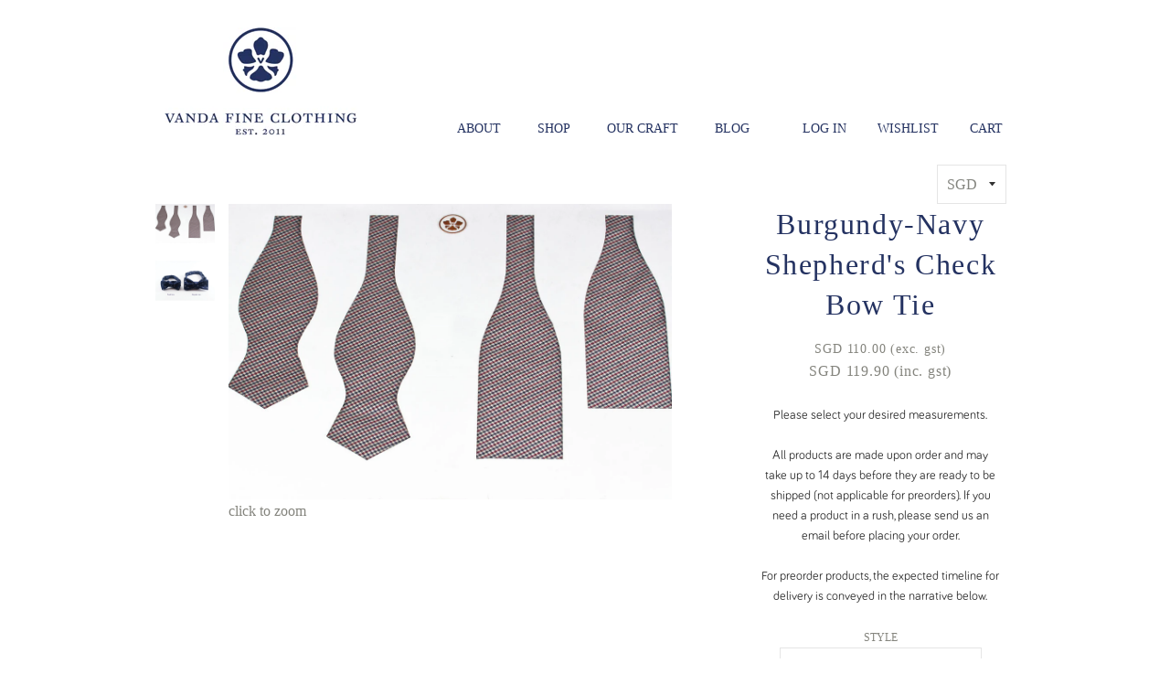

--- FILE ---
content_type: text/html; charset=utf-8
request_url: https://shop.vandafineclothing.com/collections/bow-ties/products/burgundy-navy-shepherds-check-bow-tie
body_size: 22633
content:
<!doctype html>
<!--[if lt IE 7]><html class="no-js lt-ie9 lt-ie8 lt-ie7" lang="en"> <![endif]-->
<!--[if IE 7]><html class="no-js lt-ie9 lt-ie8" lang="en"> <![endif]-->
<!--[if IE 8]><html class="no-js lt-ie9" lang="en"> <![endif]-->
<!--[if IE 9 ]><html class="ie9 no-js"> <![endif]-->
<!--[if (gt IE 9)|!(IE)]><!--> <html class="no-js"> <!--<![endif]-->
<head>

  <!-- Basic page needs ================================================== -->
  <meta charset="utf-8">
  <meta http-equiv="X-UA-Compatible" content="IE=edge,chrome=1">

  
  <link rel="shortcut icon" href="//shop.vandafineclothing.com/cdn/shop/t/2/assets/favicon.png?v=30982010865731385901509297034" type="image/png" />
  

  <!-- Title and description ================================================== -->
  <title>
  Burgundy-Navy Shepherd&#39;s Check Bow Tie &ndash; Vanda Fine Clothing
  </title>

  
  <meta name="description" content="Made of woven silk from Italy, this lightly lined bow tie makes a great summer tie. Shepherd&#39;s check is also a traditional wedding tie pattern, and the modern colours make for a modern take on a wedding tie without being over-the-top">
  

  <!-- Helpers ================================================== -->
  <!-- /snippets/social-meta-tags.liquid -->


  <meta property="og:type" content="product">
  <meta property="og:title" content="Burgundy-Navy Shepherd&#39;s Check Bow Tie">
  
  <meta property="og:image" content="http://shop.vandafineclothing.com/cdn/shop/products/nt498-8_grande.jpg?v=1474437314">
  <meta property="og:image:secure_url" content="https://shop.vandafineclothing.com/cdn/shop/products/nt498-8_grande.jpg?v=1474437314">
  
  <meta property="og:image" content="http://shop.vandafineclothing.com/cdn/shop/products/small_regular_bow_tie_size_76f0d82e-c88f-492a-9b2e-adb023f0320e_grande.jpg?v=1481703827">
  <meta property="og:image:secure_url" content="https://shop.vandafineclothing.com/cdn/shop/products/small_regular_bow_tie_size_76f0d82e-c88f-492a-9b2e-adb023f0320e_grande.jpg?v=1481703827">
  
  <meta property="og:price:amount" content="110.00">
  <meta property="og:price:currency" content="SGD">


  <meta property="og:description" content="Made of woven silk from Italy, this lightly lined bow tie makes a great summer tie. Shepherd&#39;s check is also a traditional wedding tie pattern, and the modern colours make for a modern take on a wedding tie without being over-the-top">

  <meta property="og:url" content="https://shop.vandafineclothing.com/products/burgundy-navy-shepherds-check-bow-tie">
  <meta property="og:site_name" content="Vanda Fine Clothing">





  <meta name="twitter:site" content="@">


  <meta name="twitter:card" content="product">
  <meta name="twitter:title" content="Burgundy-Navy Shepherd's Check Bow Tie">
  <meta name="twitter:description" content="
Narrative

Made of woven silk from Italy, this lightly lined bow tie makes a great summer tie. Shepherd&#39;s check is also a traditional wedding tie pattern, and the modern colours make for a modern take on a wedding tie without being over-the-top.


Specifications


Batwing or Diamond point
Self-tie
Width - 2.375&quot; for Regular size, 1.75&quot; for Small size
Regular size fits neck sizes 14&quot;-19&quot;, Small size fits neck sizes 9-14&quot;
Woven
Lightly lined
100% silk
Fabric from Italy
Code: NT1040﻿

">
  <meta name="twitter:image" content="https://shop.vandafineclothing.com/cdn/shop/products/nt498-8_medium.jpg?v=1474437314">
  <meta name="twitter:image:width" content="240">
  <meta name="twitter:image:height" content="240">
  <meta name="twitter:label1" content="Price">
  
  <meta name="twitter:data1" content="SGD 110.00">
  
  <meta name="twitter:label2" content="Brand">
  <meta name="twitter:data2" content="vanda">
  


  <link rel="canonical" href="https://shop.vandafineclothing.com/products/burgundy-navy-shepherds-check-bow-tie">
  <meta name="viewport" content="width=device-width,initial-scale=1">
  <meta name="theme-color" content="#243261">

  <!-- CSS ================================================== -->
  <link href="//shop.vandafineclothing.com/cdn/shop/t/2/assets/popup.scss.css?v=48720680294141081831509028199" rel="stylesheet" type="text/css" media="all" />
  
  <link href="//shop.vandafineclothing.com/cdn/shop/t/2/assets/selectize.css?v=118912704044755553051439216959" rel="stylesheet" type="text/css" media="all" />
  

  <link href="//shop.vandafineclothing.com/cdn/shop/t/2/assets/timber.scss.css?v=138611012000503578821697101332" rel="stylesheet" type="text/css" media="all" />
  <link href="//shop.vandafineclothing.com/cdn/shop/t/2/assets/header.scss.css?v=85659806815244170581459574351" rel="stylesheet" type="text/css" media="all" />

  <!-- Header hook for plugins ================================================== -->
  <script>window.performance && window.performance.mark && window.performance.mark('shopify.content_for_header.start');</script><meta name="google-site-verification" content="2ymmgJVQWAHJ5Nd5E4XDKaK_21PbjQa_vO4YJLpQvS0">
<meta id="shopify-digital-wallet" name="shopify-digital-wallet" content="/9363188/digital_wallets/dialog">
<meta name="shopify-checkout-api-token" content="d626755b10fc6e409285bc37b9f50ab1">
<link rel="alternate" type="application/json+oembed" href="https://shop.vandafineclothing.com/products/burgundy-navy-shepherds-check-bow-tie.oembed">
<script async="async" src="/checkouts/internal/preloads.js?locale=en-SG"></script>
<link rel="preconnect" href="https://shop.app" crossorigin="anonymous">
<script async="async" src="https://shop.app/checkouts/internal/preloads.js?locale=en-SG&shop_id=9363188" crossorigin="anonymous"></script>
<script id="apple-pay-shop-capabilities" type="application/json">{"shopId":9363188,"countryCode":"SG","currencyCode":"SGD","merchantCapabilities":["supports3DS"],"merchantId":"gid:\/\/shopify\/Shop\/9363188","merchantName":"Vanda Fine Clothing","requiredBillingContactFields":["postalAddress","email","phone"],"requiredShippingContactFields":["postalAddress","email","phone"],"shippingType":"shipping","supportedNetworks":["visa","masterCard","amex"],"total":{"type":"pending","label":"Vanda Fine Clothing","amount":"1.00"},"shopifyPaymentsEnabled":true,"supportsSubscriptions":true}</script>
<script id="shopify-features" type="application/json">{"accessToken":"d626755b10fc6e409285bc37b9f50ab1","betas":["rich-media-storefront-analytics"],"domain":"shop.vandafineclothing.com","predictiveSearch":true,"shopId":9363188,"locale":"en"}</script>
<script>var Shopify = Shopify || {};
Shopify.shop = "vanda-4.myshopify.com";
Shopify.locale = "en";
Shopify.currency = {"active":"SGD","rate":"1.0"};
Shopify.country = "SG";
Shopify.theme = {"name":"timber-2-1-2","id":50876419,"schema_name":null,"schema_version":null,"theme_store_id":null,"role":"main"};
Shopify.theme.handle = "null";
Shopify.theme.style = {"id":null,"handle":null};
Shopify.cdnHost = "shop.vandafineclothing.com/cdn";
Shopify.routes = Shopify.routes || {};
Shopify.routes.root = "/";</script>
<script type="module">!function(o){(o.Shopify=o.Shopify||{}).modules=!0}(window);</script>
<script>!function(o){function n(){var o=[];function n(){o.push(Array.prototype.slice.apply(arguments))}return n.q=o,n}var t=o.Shopify=o.Shopify||{};t.loadFeatures=n(),t.autoloadFeatures=n()}(window);</script>
<script>
  window.ShopifyPay = window.ShopifyPay || {};
  window.ShopifyPay.apiHost = "shop.app\/pay";
  window.ShopifyPay.redirectState = null;
</script>
<script id="shop-js-analytics" type="application/json">{"pageType":"product"}</script>
<script defer="defer" async type="module" src="//shop.vandafineclothing.com/cdn/shopifycloud/shop-js/modules/v2/client.init-shop-cart-sync_BdyHc3Nr.en.esm.js"></script>
<script defer="defer" async type="module" src="//shop.vandafineclothing.com/cdn/shopifycloud/shop-js/modules/v2/chunk.common_Daul8nwZ.esm.js"></script>
<script type="module">
  await import("//shop.vandafineclothing.com/cdn/shopifycloud/shop-js/modules/v2/client.init-shop-cart-sync_BdyHc3Nr.en.esm.js");
await import("//shop.vandafineclothing.com/cdn/shopifycloud/shop-js/modules/v2/chunk.common_Daul8nwZ.esm.js");

  window.Shopify.SignInWithShop?.initShopCartSync?.({"fedCMEnabled":true,"windoidEnabled":true});

</script>
<script>
  window.Shopify = window.Shopify || {};
  if (!window.Shopify.featureAssets) window.Shopify.featureAssets = {};
  window.Shopify.featureAssets['shop-js'] = {"shop-cart-sync":["modules/v2/client.shop-cart-sync_QYOiDySF.en.esm.js","modules/v2/chunk.common_Daul8nwZ.esm.js"],"init-fed-cm":["modules/v2/client.init-fed-cm_DchLp9rc.en.esm.js","modules/v2/chunk.common_Daul8nwZ.esm.js"],"shop-button":["modules/v2/client.shop-button_OV7bAJc5.en.esm.js","modules/v2/chunk.common_Daul8nwZ.esm.js"],"init-windoid":["modules/v2/client.init-windoid_DwxFKQ8e.en.esm.js","modules/v2/chunk.common_Daul8nwZ.esm.js"],"shop-cash-offers":["modules/v2/client.shop-cash-offers_DWtL6Bq3.en.esm.js","modules/v2/chunk.common_Daul8nwZ.esm.js","modules/v2/chunk.modal_CQq8HTM6.esm.js"],"shop-toast-manager":["modules/v2/client.shop-toast-manager_CX9r1SjA.en.esm.js","modules/v2/chunk.common_Daul8nwZ.esm.js"],"init-shop-email-lookup-coordinator":["modules/v2/client.init-shop-email-lookup-coordinator_UhKnw74l.en.esm.js","modules/v2/chunk.common_Daul8nwZ.esm.js"],"pay-button":["modules/v2/client.pay-button_DzxNnLDY.en.esm.js","modules/v2/chunk.common_Daul8nwZ.esm.js"],"avatar":["modules/v2/client.avatar_BTnouDA3.en.esm.js"],"init-shop-cart-sync":["modules/v2/client.init-shop-cart-sync_BdyHc3Nr.en.esm.js","modules/v2/chunk.common_Daul8nwZ.esm.js"],"shop-login-button":["modules/v2/client.shop-login-button_D8B466_1.en.esm.js","modules/v2/chunk.common_Daul8nwZ.esm.js","modules/v2/chunk.modal_CQq8HTM6.esm.js"],"init-customer-accounts-sign-up":["modules/v2/client.init-customer-accounts-sign-up_C8fpPm4i.en.esm.js","modules/v2/client.shop-login-button_D8B466_1.en.esm.js","modules/v2/chunk.common_Daul8nwZ.esm.js","modules/v2/chunk.modal_CQq8HTM6.esm.js"],"init-shop-for-new-customer-accounts":["modules/v2/client.init-shop-for-new-customer-accounts_CVTO0Ztu.en.esm.js","modules/v2/client.shop-login-button_D8B466_1.en.esm.js","modules/v2/chunk.common_Daul8nwZ.esm.js","modules/v2/chunk.modal_CQq8HTM6.esm.js"],"init-customer-accounts":["modules/v2/client.init-customer-accounts_dRgKMfrE.en.esm.js","modules/v2/client.shop-login-button_D8B466_1.en.esm.js","modules/v2/chunk.common_Daul8nwZ.esm.js","modules/v2/chunk.modal_CQq8HTM6.esm.js"],"shop-follow-button":["modules/v2/client.shop-follow-button_CkZpjEct.en.esm.js","modules/v2/chunk.common_Daul8nwZ.esm.js","modules/v2/chunk.modal_CQq8HTM6.esm.js"],"lead-capture":["modules/v2/client.lead-capture_BntHBhfp.en.esm.js","modules/v2/chunk.common_Daul8nwZ.esm.js","modules/v2/chunk.modal_CQq8HTM6.esm.js"],"checkout-modal":["modules/v2/client.checkout-modal_CfxcYbTm.en.esm.js","modules/v2/chunk.common_Daul8nwZ.esm.js","modules/v2/chunk.modal_CQq8HTM6.esm.js"],"shop-login":["modules/v2/client.shop-login_Da4GZ2H6.en.esm.js","modules/v2/chunk.common_Daul8nwZ.esm.js","modules/v2/chunk.modal_CQq8HTM6.esm.js"],"payment-terms":["modules/v2/client.payment-terms_MV4M3zvL.en.esm.js","modules/v2/chunk.common_Daul8nwZ.esm.js","modules/v2/chunk.modal_CQq8HTM6.esm.js"]};
</script>
<script>(function() {
  var isLoaded = false;
  function asyncLoad() {
    if (isLoaded) return;
    isLoaded = true;
    var urls = ["https:\/\/assets.smartwishlist.webmarked.net\/static\/v6\/smartwishlist2.js?shop=vanda-4.myshopify.com","https:\/\/cdn.hextom.com\/js\/freeshippingbar.js?shop=vanda-4.myshopify.com"];
    for (var i = 0; i < urls.length; i++) {
      var s = document.createElement('script');
      s.type = 'text/javascript';
      s.async = true;
      s.src = urls[i];
      var x = document.getElementsByTagName('script')[0];
      x.parentNode.insertBefore(s, x);
    }
  };
  if(window.attachEvent) {
    window.attachEvent('onload', asyncLoad);
  } else {
    window.addEventListener('load', asyncLoad, false);
  }
})();</script>
<script id="__st">var __st={"a":9363188,"offset":28800,"reqid":"6d74eaad-829b-45bd-be55-fee59f4d026f-1768972551","pageurl":"shop.vandafineclothing.com\/collections\/bow-ties\/products\/burgundy-navy-shepherds-check-bow-tie","u":"e4456828ec90","p":"product","rtyp":"product","rid":8544928835};</script>
<script>window.ShopifyPaypalV4VisibilityTracking = true;</script>
<script id="captcha-bootstrap">!function(){'use strict';const t='contact',e='account',n='new_comment',o=[[t,t],['blogs',n],['comments',n],[t,'customer']],c=[[e,'customer_login'],[e,'guest_login'],[e,'recover_customer_password'],[e,'create_customer']],r=t=>t.map((([t,e])=>`form[action*='/${t}']:not([data-nocaptcha='true']) input[name='form_type'][value='${e}']`)).join(','),a=t=>()=>t?[...document.querySelectorAll(t)].map((t=>t.form)):[];function s(){const t=[...o],e=r(t);return a(e)}const i='password',u='form_key',d=['recaptcha-v3-token','g-recaptcha-response','h-captcha-response',i],f=()=>{try{return window.sessionStorage}catch{return}},m='__shopify_v',_=t=>t.elements[u];function p(t,e,n=!1){try{const o=window.sessionStorage,c=JSON.parse(o.getItem(e)),{data:r}=function(t){const{data:e,action:n}=t;return t[m]||n?{data:e,action:n}:{data:t,action:n}}(c);for(const[e,n]of Object.entries(r))t.elements[e]&&(t.elements[e].value=n);n&&o.removeItem(e)}catch(o){console.error('form repopulation failed',{error:o})}}const l='form_type',E='cptcha';function T(t){t.dataset[E]=!0}const w=window,h=w.document,L='Shopify',v='ce_forms',y='captcha';let A=!1;((t,e)=>{const n=(g='f06e6c50-85a8-45c8-87d0-21a2b65856fe',I='https://cdn.shopify.com/shopifycloud/storefront-forms-hcaptcha/ce_storefront_forms_captcha_hcaptcha.v1.5.2.iife.js',D={infoText:'Protected by hCaptcha',privacyText:'Privacy',termsText:'Terms'},(t,e,n)=>{const o=w[L][v],c=o.bindForm;if(c)return c(t,g,e,D).then(n);var r;o.q.push([[t,g,e,D],n]),r=I,A||(h.body.append(Object.assign(h.createElement('script'),{id:'captcha-provider',async:!0,src:r})),A=!0)});var g,I,D;w[L]=w[L]||{},w[L][v]=w[L][v]||{},w[L][v].q=[],w[L][y]=w[L][y]||{},w[L][y].protect=function(t,e){n(t,void 0,e),T(t)},Object.freeze(w[L][y]),function(t,e,n,w,h,L){const[v,y,A,g]=function(t,e,n){const i=e?o:[],u=t?c:[],d=[...i,...u],f=r(d),m=r(i),_=r(d.filter((([t,e])=>n.includes(e))));return[a(f),a(m),a(_),s()]}(w,h,L),I=t=>{const e=t.target;return e instanceof HTMLFormElement?e:e&&e.form},D=t=>v().includes(t);t.addEventListener('submit',(t=>{const e=I(t);if(!e)return;const n=D(e)&&!e.dataset.hcaptchaBound&&!e.dataset.recaptchaBound,o=_(e),c=g().includes(e)&&(!o||!o.value);(n||c)&&t.preventDefault(),c&&!n&&(function(t){try{if(!f())return;!function(t){const e=f();if(!e)return;const n=_(t);if(!n)return;const o=n.value;o&&e.removeItem(o)}(t);const e=Array.from(Array(32),(()=>Math.random().toString(36)[2])).join('');!function(t,e){_(t)||t.append(Object.assign(document.createElement('input'),{type:'hidden',name:u})),t.elements[u].value=e}(t,e),function(t,e){const n=f();if(!n)return;const o=[...t.querySelectorAll(`input[type='${i}']`)].map((({name:t})=>t)),c=[...d,...o],r={};for(const[a,s]of new FormData(t).entries())c.includes(a)||(r[a]=s);n.setItem(e,JSON.stringify({[m]:1,action:t.action,data:r}))}(t,e)}catch(e){console.error('failed to persist form',e)}}(e),e.submit())}));const S=(t,e)=>{t&&!t.dataset[E]&&(n(t,e.some((e=>e===t))),T(t))};for(const o of['focusin','change'])t.addEventListener(o,(t=>{const e=I(t);D(e)&&S(e,y())}));const B=e.get('form_key'),M=e.get(l),P=B&&M;t.addEventListener('DOMContentLoaded',(()=>{const t=y();if(P)for(const e of t)e.elements[l].value===M&&p(e,B);[...new Set([...A(),...v().filter((t=>'true'===t.dataset.shopifyCaptcha))])].forEach((e=>S(e,t)))}))}(h,new URLSearchParams(w.location.search),n,t,e,['guest_login'])})(!0,!0)}();</script>
<script integrity="sha256-4kQ18oKyAcykRKYeNunJcIwy7WH5gtpwJnB7kiuLZ1E=" data-source-attribution="shopify.loadfeatures" defer="defer" src="//shop.vandafineclothing.com/cdn/shopifycloud/storefront/assets/storefront/load_feature-a0a9edcb.js" crossorigin="anonymous"></script>
<script crossorigin="anonymous" defer="defer" src="//shop.vandafineclothing.com/cdn/shopifycloud/storefront/assets/shopify_pay/storefront-65b4c6d7.js?v=20250812"></script>
<script data-source-attribution="shopify.dynamic_checkout.dynamic.init">var Shopify=Shopify||{};Shopify.PaymentButton=Shopify.PaymentButton||{isStorefrontPortableWallets:!0,init:function(){window.Shopify.PaymentButton.init=function(){};var t=document.createElement("script");t.src="https://shop.vandafineclothing.com/cdn/shopifycloud/portable-wallets/latest/portable-wallets.en.js",t.type="module",document.head.appendChild(t)}};
</script>
<script data-source-attribution="shopify.dynamic_checkout.buyer_consent">
  function portableWalletsHideBuyerConsent(e){var t=document.getElementById("shopify-buyer-consent"),n=document.getElementById("shopify-subscription-policy-button");t&&n&&(t.classList.add("hidden"),t.setAttribute("aria-hidden","true"),n.removeEventListener("click",e))}function portableWalletsShowBuyerConsent(e){var t=document.getElementById("shopify-buyer-consent"),n=document.getElementById("shopify-subscription-policy-button");t&&n&&(t.classList.remove("hidden"),t.removeAttribute("aria-hidden"),n.addEventListener("click",e))}window.Shopify?.PaymentButton&&(window.Shopify.PaymentButton.hideBuyerConsent=portableWalletsHideBuyerConsent,window.Shopify.PaymentButton.showBuyerConsent=portableWalletsShowBuyerConsent);
</script>
<script data-source-attribution="shopify.dynamic_checkout.cart.bootstrap">document.addEventListener("DOMContentLoaded",(function(){function t(){return document.querySelector("shopify-accelerated-checkout-cart, shopify-accelerated-checkout")}if(t())Shopify.PaymentButton.init();else{new MutationObserver((function(e,n){t()&&(Shopify.PaymentButton.init(),n.disconnect())})).observe(document.body,{childList:!0,subtree:!0})}}));
</script>
<script id='scb4127' type='text/javascript' async='' src='https://shop.vandafineclothing.com/cdn/shopifycloud/privacy-banner/storefront-banner.js'></script><link id="shopify-accelerated-checkout-styles" rel="stylesheet" media="screen" href="https://shop.vandafineclothing.com/cdn/shopifycloud/portable-wallets/latest/accelerated-checkout-backwards-compat.css" crossorigin="anonymous">
<style id="shopify-accelerated-checkout-cart">
        #shopify-buyer-consent {
  margin-top: 1em;
  display: inline-block;
  width: 100%;
}

#shopify-buyer-consent.hidden {
  display: none;
}

#shopify-subscription-policy-button {
  background: none;
  border: none;
  padding: 0;
  text-decoration: underline;
  font-size: inherit;
  cursor: pointer;
}

#shopify-subscription-policy-button::before {
  box-shadow: none;
}

      </style>

<script>window.performance && window.performance.mark && window.performance.mark('shopify.content_for_header.end');</script>
  <!-- /snippets/oldIE-js.liquid -->


<!--[if lt IE 9]>
<script src="//cdnjs.cloudflare.com/ajax/libs/html5shiv/3.7.2/html5shiv.min.js" type="text/javascript"></script>
<script src="//shop.vandafineclothing.com/cdn/shop/t/2/assets/respond.min.js?v=52248677837542619231437814231" type="text/javascript"></script>
<link href="//shop.vandafineclothing.com/cdn/shop/t/2/assets/respond-proxy.html" id="respond-proxy" rel="respond-proxy" />
<link href="//shop.vandafineclothing.com/search?q=2eed3ae9120af999f8d8c505edfa6fcc" id="respond-redirect" rel="respond-redirect" />
<script src="//shop.vandafineclothing.com/search?q=2eed3ae9120af999f8d8c505edfa6fcc" type="text/javascript"></script>
<![endif]-->



  <script src="//ajax.googleapis.com/ajax/libs/jquery/1.11.0/jquery.min.js" type="text/javascript"></script>
  <script src="//shop.vandafineclothing.com/cdn/shop/t/2/assets/modernizr.min.js?v=137617515274177302221437814231" type="text/javascript"></script>

  
  

<!-- BEGIN app block: shopify://apps/s-loyalty-rewards-referrals/blocks/sloyalty/f90f2ab8-a279-400e-9afd-407dde679703 --><!-- BEGIN app snippet: sloyalty-info -->


<script type="text/javascript">
window.sloyalty = window.sloyalty || {};
window.sloyalty.shop = 'vanda-4.myshopify.com';
window.sloyalty.root = '/';

window.sloyalty.customer_id = '';
window.sloyalty.digest = '';




window.sloyalty.preferred_lang_code = 'en';

</script>


  
  <div class="sloyalty-loyalty-widget"
      data-shop="vanda-4.myshopify.com"></div>
  



  <div class="sloyalty-referral-widget"
    data-digest=""
    data-shop="vanda-4.myshopify.com"
    data-customer=""></div>
  
  <div class="sloyalty-standalone-share-widget"
      data-shop="vanda-4.myshopify.com"></div>
  



<!-- END app snippet -->



<!-- END app block --><script src="https://cdn.shopify.com/extensions/0199c737-c40d-7056-a04d-d00ed7a46d6e/sloyalty-13/assets/sloyalty.shopify.js" type="text/javascript" defer="defer"></script>
<link href="https://monorail-edge.shopifysvc.com" rel="dns-prefetch">
<script>(function(){if ("sendBeacon" in navigator && "performance" in window) {try {var session_token_from_headers = performance.getEntriesByType('navigation')[0].serverTiming.find(x => x.name == '_s').description;} catch {var session_token_from_headers = undefined;}var session_cookie_matches = document.cookie.match(/_shopify_s=([^;]*)/);var session_token_from_cookie = session_cookie_matches && session_cookie_matches.length === 2 ? session_cookie_matches[1] : "";var session_token = session_token_from_headers || session_token_from_cookie || "";function handle_abandonment_event(e) {var entries = performance.getEntries().filter(function(entry) {return /monorail-edge.shopifysvc.com/.test(entry.name);});if (!window.abandonment_tracked && entries.length === 0) {window.abandonment_tracked = true;var currentMs = Date.now();var navigation_start = performance.timing.navigationStart;var payload = {shop_id: 9363188,url: window.location.href,navigation_start,duration: currentMs - navigation_start,session_token,page_type: "product"};window.navigator.sendBeacon("https://monorail-edge.shopifysvc.com/v1/produce", JSON.stringify({schema_id: "online_store_buyer_site_abandonment/1.1",payload: payload,metadata: {event_created_at_ms: currentMs,event_sent_at_ms: currentMs}}));}}window.addEventListener('pagehide', handle_abandonment_event);}}());</script>
<script id="web-pixels-manager-setup">(function e(e,d,r,n,o){if(void 0===o&&(o={}),!Boolean(null===(a=null===(i=window.Shopify)||void 0===i?void 0:i.analytics)||void 0===a?void 0:a.replayQueue)){var i,a;window.Shopify=window.Shopify||{};var t=window.Shopify;t.analytics=t.analytics||{};var s=t.analytics;s.replayQueue=[],s.publish=function(e,d,r){return s.replayQueue.push([e,d,r]),!0};try{self.performance.mark("wpm:start")}catch(e){}var l=function(){var e={modern:/Edge?\/(1{2}[4-9]|1[2-9]\d|[2-9]\d{2}|\d{4,})\.\d+(\.\d+|)|Firefox\/(1{2}[4-9]|1[2-9]\d|[2-9]\d{2}|\d{4,})\.\d+(\.\d+|)|Chrom(ium|e)\/(9{2}|\d{3,})\.\d+(\.\d+|)|(Maci|X1{2}).+ Version\/(15\.\d+|(1[6-9]|[2-9]\d|\d{3,})\.\d+)([,.]\d+|)( \(\w+\)|)( Mobile\/\w+|) Safari\/|Chrome.+OPR\/(9{2}|\d{3,})\.\d+\.\d+|(CPU[ +]OS|iPhone[ +]OS|CPU[ +]iPhone|CPU IPhone OS|CPU iPad OS)[ +]+(15[._]\d+|(1[6-9]|[2-9]\d|\d{3,})[._]\d+)([._]\d+|)|Android:?[ /-](13[3-9]|1[4-9]\d|[2-9]\d{2}|\d{4,})(\.\d+|)(\.\d+|)|Android.+Firefox\/(13[5-9]|1[4-9]\d|[2-9]\d{2}|\d{4,})\.\d+(\.\d+|)|Android.+Chrom(ium|e)\/(13[3-9]|1[4-9]\d|[2-9]\d{2}|\d{4,})\.\d+(\.\d+|)|SamsungBrowser\/([2-9]\d|\d{3,})\.\d+/,legacy:/Edge?\/(1[6-9]|[2-9]\d|\d{3,})\.\d+(\.\d+|)|Firefox\/(5[4-9]|[6-9]\d|\d{3,})\.\d+(\.\d+|)|Chrom(ium|e)\/(5[1-9]|[6-9]\d|\d{3,})\.\d+(\.\d+|)([\d.]+$|.*Safari\/(?![\d.]+ Edge\/[\d.]+$))|(Maci|X1{2}).+ Version\/(10\.\d+|(1[1-9]|[2-9]\d|\d{3,})\.\d+)([,.]\d+|)( \(\w+\)|)( Mobile\/\w+|) Safari\/|Chrome.+OPR\/(3[89]|[4-9]\d|\d{3,})\.\d+\.\d+|(CPU[ +]OS|iPhone[ +]OS|CPU[ +]iPhone|CPU IPhone OS|CPU iPad OS)[ +]+(10[._]\d+|(1[1-9]|[2-9]\d|\d{3,})[._]\d+)([._]\d+|)|Android:?[ /-](13[3-9]|1[4-9]\d|[2-9]\d{2}|\d{4,})(\.\d+|)(\.\d+|)|Mobile Safari.+OPR\/([89]\d|\d{3,})\.\d+\.\d+|Android.+Firefox\/(13[5-9]|1[4-9]\d|[2-9]\d{2}|\d{4,})\.\d+(\.\d+|)|Android.+Chrom(ium|e)\/(13[3-9]|1[4-9]\d|[2-9]\d{2}|\d{4,})\.\d+(\.\d+|)|Android.+(UC? ?Browser|UCWEB|U3)[ /]?(15\.([5-9]|\d{2,})|(1[6-9]|[2-9]\d|\d{3,})\.\d+)\.\d+|SamsungBrowser\/(5\.\d+|([6-9]|\d{2,})\.\d+)|Android.+MQ{2}Browser\/(14(\.(9|\d{2,})|)|(1[5-9]|[2-9]\d|\d{3,})(\.\d+|))(\.\d+|)|K[Aa][Ii]OS\/(3\.\d+|([4-9]|\d{2,})\.\d+)(\.\d+|)/},d=e.modern,r=e.legacy,n=navigator.userAgent;return n.match(d)?"modern":n.match(r)?"legacy":"unknown"}(),u="modern"===l?"modern":"legacy",c=(null!=n?n:{modern:"",legacy:""})[u],f=function(e){return[e.baseUrl,"/wpm","/b",e.hashVersion,"modern"===e.buildTarget?"m":"l",".js"].join("")}({baseUrl:d,hashVersion:r,buildTarget:u}),m=function(e){var d=e.version,r=e.bundleTarget,n=e.surface,o=e.pageUrl,i=e.monorailEndpoint;return{emit:function(e){var a=e.status,t=e.errorMsg,s=(new Date).getTime(),l=JSON.stringify({metadata:{event_sent_at_ms:s},events:[{schema_id:"web_pixels_manager_load/3.1",payload:{version:d,bundle_target:r,page_url:o,status:a,surface:n,error_msg:t},metadata:{event_created_at_ms:s}}]});if(!i)return console&&console.warn&&console.warn("[Web Pixels Manager] No Monorail endpoint provided, skipping logging."),!1;try{return self.navigator.sendBeacon.bind(self.navigator)(i,l)}catch(e){}var u=new XMLHttpRequest;try{return u.open("POST",i,!0),u.setRequestHeader("Content-Type","text/plain"),u.send(l),!0}catch(e){return console&&console.warn&&console.warn("[Web Pixels Manager] Got an unhandled error while logging to Monorail."),!1}}}}({version:r,bundleTarget:l,surface:e.surface,pageUrl:self.location.href,monorailEndpoint:e.monorailEndpoint});try{o.browserTarget=l,function(e){var d=e.src,r=e.async,n=void 0===r||r,o=e.onload,i=e.onerror,a=e.sri,t=e.scriptDataAttributes,s=void 0===t?{}:t,l=document.createElement("script"),u=document.querySelector("head"),c=document.querySelector("body");if(l.async=n,l.src=d,a&&(l.integrity=a,l.crossOrigin="anonymous"),s)for(var f in s)if(Object.prototype.hasOwnProperty.call(s,f))try{l.dataset[f]=s[f]}catch(e){}if(o&&l.addEventListener("load",o),i&&l.addEventListener("error",i),u)u.appendChild(l);else{if(!c)throw new Error("Did not find a head or body element to append the script");c.appendChild(l)}}({src:f,async:!0,onload:function(){if(!function(){var e,d;return Boolean(null===(d=null===(e=window.Shopify)||void 0===e?void 0:e.analytics)||void 0===d?void 0:d.initialized)}()){var d=window.webPixelsManager.init(e)||void 0;if(d){var r=window.Shopify.analytics;r.replayQueue.forEach((function(e){var r=e[0],n=e[1],o=e[2];d.publishCustomEvent(r,n,o)})),r.replayQueue=[],r.publish=d.publishCustomEvent,r.visitor=d.visitor,r.initialized=!0}}},onerror:function(){return m.emit({status:"failed",errorMsg:"".concat(f," has failed to load")})},sri:function(e){var d=/^sha384-[A-Za-z0-9+/=]+$/;return"string"==typeof e&&d.test(e)}(c)?c:"",scriptDataAttributes:o}),m.emit({status:"loading"})}catch(e){m.emit({status:"failed",errorMsg:(null==e?void 0:e.message)||"Unknown error"})}}})({shopId: 9363188,storefrontBaseUrl: "https://shop.vandafineclothing.com",extensionsBaseUrl: "https://extensions.shopifycdn.com/cdn/shopifycloud/web-pixels-manager",monorailEndpoint: "https://monorail-edge.shopifysvc.com/unstable/produce_batch",surface: "storefront-renderer",enabledBetaFlags: ["2dca8a86"],webPixelsConfigList: [{"id":"614695091","configuration":"{\"config\":\"{\\\"pixel_id\\\":\\\"GT-TNPB7JP\\\",\\\"google_tag_ids\\\":[\\\"GT-TNPB7JP\\\"],\\\"target_country\\\":\\\"SG\\\",\\\"gtag_events\\\":[{\\\"type\\\":\\\"view_item\\\",\\\"action_label\\\":\\\"MC-GKXQL975LV\\\"},{\\\"type\\\":\\\"purchase\\\",\\\"action_label\\\":\\\"MC-GKXQL975LV\\\"},{\\\"type\\\":\\\"page_view\\\",\\\"action_label\\\":\\\"MC-GKXQL975LV\\\"}],\\\"enable_monitoring_mode\\\":false}\"}","eventPayloadVersion":"v1","runtimeContext":"OPEN","scriptVersion":"b2a88bafab3e21179ed38636efcd8a93","type":"APP","apiClientId":1780363,"privacyPurposes":[],"dataSharingAdjustments":{"protectedCustomerApprovalScopes":["read_customer_address","read_customer_email","read_customer_name","read_customer_personal_data","read_customer_phone"]}},{"id":"128975027","configuration":"{\"pixel_id\":\"431149481412412\",\"pixel_type\":\"facebook_pixel\",\"metaapp_system_user_token\":\"-\"}","eventPayloadVersion":"v1","runtimeContext":"OPEN","scriptVersion":"ca16bc87fe92b6042fbaa3acc2fbdaa6","type":"APP","apiClientId":2329312,"privacyPurposes":["ANALYTICS","MARKETING","SALE_OF_DATA"],"dataSharingAdjustments":{"protectedCustomerApprovalScopes":["read_customer_address","read_customer_email","read_customer_name","read_customer_personal_data","read_customer_phone"]}},{"id":"104628403","eventPayloadVersion":"v1","runtimeContext":"LAX","scriptVersion":"1","type":"CUSTOM","privacyPurposes":["ANALYTICS"],"name":"Google Analytics tag (migrated)"},{"id":"shopify-app-pixel","configuration":"{}","eventPayloadVersion":"v1","runtimeContext":"STRICT","scriptVersion":"0450","apiClientId":"shopify-pixel","type":"APP","privacyPurposes":["ANALYTICS","MARKETING"]},{"id":"shopify-custom-pixel","eventPayloadVersion":"v1","runtimeContext":"LAX","scriptVersion":"0450","apiClientId":"shopify-pixel","type":"CUSTOM","privacyPurposes":["ANALYTICS","MARKETING"]}],isMerchantRequest: false,initData: {"shop":{"name":"Vanda Fine Clothing","paymentSettings":{"currencyCode":"SGD"},"myshopifyDomain":"vanda-4.myshopify.com","countryCode":"SG","storefrontUrl":"https:\/\/shop.vandafineclothing.com"},"customer":null,"cart":null,"checkout":null,"productVariants":[{"price":{"amount":110.0,"currencyCode":"SGD"},"product":{"title":"Burgundy-Navy Shepherd's Check Bow Tie","vendor":"vanda","id":"8544928835","untranslatedTitle":"Burgundy-Navy Shepherd's Check Bow Tie","url":"\/products\/burgundy-navy-shepherds-check-bow-tie","type":"Bow Ties"},"id":"28493775171","image":{"src":"\/\/shop.vandafineclothing.com\/cdn\/shop\/products\/nt498-8.jpg?v=1474437314"},"sku":"NT1040","title":"Batwing (regular size)","untranslatedTitle":"Batwing (regular size)"},{"price":{"amount":110.0,"currencyCode":"SGD"},"product":{"title":"Burgundy-Navy Shepherd's Check Bow Tie","vendor":"vanda","id":"8544928835","untranslatedTitle":"Burgundy-Navy Shepherd's Check Bow Tie","url":"\/products\/burgundy-navy-shepherds-check-bow-tie","type":"Bow Ties"},"id":"28493775235","image":{"src":"\/\/shop.vandafineclothing.com\/cdn\/shop\/products\/nt498-8.jpg?v=1474437314"},"sku":"NT1040","title":"Diamond point (regular size)","untranslatedTitle":"Diamond point (regular size)"},{"price":{"amount":110.0,"currencyCode":"SGD"},"product":{"title":"Burgundy-Navy Shepherd's Check Bow Tie","vendor":"vanda","id":"8544928835","untranslatedTitle":"Burgundy-Navy Shepherd's Check Bow Tie","url":"\/products\/burgundy-navy-shepherds-check-bow-tie","type":"Bow Ties"},"id":"32076929027","image":{"src":"\/\/shop.vandafineclothing.com\/cdn\/shop\/products\/nt498-8.jpg?v=1474437314"},"sku":"NT1040","title":"Batwing (small size)","untranslatedTitle":"Batwing (small size)"},{"price":{"amount":110.0,"currencyCode":"SGD"},"product":{"title":"Burgundy-Navy Shepherd's Check Bow Tie","vendor":"vanda","id":"8544928835","untranslatedTitle":"Burgundy-Navy Shepherd's Check Bow Tie","url":"\/products\/burgundy-navy-shepherds-check-bow-tie","type":"Bow Ties"},"id":"32076956419","image":{"src":"\/\/shop.vandafineclothing.com\/cdn\/shop\/products\/nt498-8.jpg?v=1474437314"},"sku":"NT1040","title":"Diamond point (small size)","untranslatedTitle":"Diamond point (small size)"}],"purchasingCompany":null},},"https://shop.vandafineclothing.com/cdn","fcfee988w5aeb613cpc8e4bc33m6693e112",{"modern":"","legacy":""},{"shopId":"9363188","storefrontBaseUrl":"https:\/\/shop.vandafineclothing.com","extensionBaseUrl":"https:\/\/extensions.shopifycdn.com\/cdn\/shopifycloud\/web-pixels-manager","surface":"storefront-renderer","enabledBetaFlags":"[\"2dca8a86\"]","isMerchantRequest":"false","hashVersion":"fcfee988w5aeb613cpc8e4bc33m6693e112","publish":"custom","events":"[[\"page_viewed\",{}],[\"product_viewed\",{\"productVariant\":{\"price\":{\"amount\":110.0,\"currencyCode\":\"SGD\"},\"product\":{\"title\":\"Burgundy-Navy Shepherd's Check Bow Tie\",\"vendor\":\"vanda\",\"id\":\"8544928835\",\"untranslatedTitle\":\"Burgundy-Navy Shepherd's Check Bow Tie\",\"url\":\"\/products\/burgundy-navy-shepherds-check-bow-tie\",\"type\":\"Bow Ties\"},\"id\":\"28493775171\",\"image\":{\"src\":\"\/\/shop.vandafineclothing.com\/cdn\/shop\/products\/nt498-8.jpg?v=1474437314\"},\"sku\":\"NT1040\",\"title\":\"Batwing (regular size)\",\"untranslatedTitle\":\"Batwing (regular size)\"}}]]"});</script><script>
  window.ShopifyAnalytics = window.ShopifyAnalytics || {};
  window.ShopifyAnalytics.meta = window.ShopifyAnalytics.meta || {};
  window.ShopifyAnalytics.meta.currency = 'SGD';
  var meta = {"product":{"id":8544928835,"gid":"gid:\/\/shopify\/Product\/8544928835","vendor":"vanda","type":"Bow Ties","handle":"burgundy-navy-shepherds-check-bow-tie","variants":[{"id":28493775171,"price":11000,"name":"Burgundy-Navy Shepherd's Check Bow Tie - Batwing (regular size)","public_title":"Batwing (regular size)","sku":"NT1040"},{"id":28493775235,"price":11000,"name":"Burgundy-Navy Shepherd's Check Bow Tie - Diamond point (regular size)","public_title":"Diamond point (regular size)","sku":"NT1040"},{"id":32076929027,"price":11000,"name":"Burgundy-Navy Shepherd's Check Bow Tie - Batwing (small size)","public_title":"Batwing (small size)","sku":"NT1040"},{"id":32076956419,"price":11000,"name":"Burgundy-Navy Shepherd's Check Bow Tie - Diamond point (small size)","public_title":"Diamond point (small size)","sku":"NT1040"}],"remote":false},"page":{"pageType":"product","resourceType":"product","resourceId":8544928835,"requestId":"6d74eaad-829b-45bd-be55-fee59f4d026f-1768972551"}};
  for (var attr in meta) {
    window.ShopifyAnalytics.meta[attr] = meta[attr];
  }
</script>
<script class="analytics">
  (function () {
    var customDocumentWrite = function(content) {
      var jquery = null;

      if (window.jQuery) {
        jquery = window.jQuery;
      } else if (window.Checkout && window.Checkout.$) {
        jquery = window.Checkout.$;
      }

      if (jquery) {
        jquery('body').append(content);
      }
    };

    var hasLoggedConversion = function(token) {
      if (token) {
        return document.cookie.indexOf('loggedConversion=' + token) !== -1;
      }
      return false;
    }

    var setCookieIfConversion = function(token) {
      if (token) {
        var twoMonthsFromNow = new Date(Date.now());
        twoMonthsFromNow.setMonth(twoMonthsFromNow.getMonth() + 2);

        document.cookie = 'loggedConversion=' + token + '; expires=' + twoMonthsFromNow;
      }
    }

    var trekkie = window.ShopifyAnalytics.lib = window.trekkie = window.trekkie || [];
    if (trekkie.integrations) {
      return;
    }
    trekkie.methods = [
      'identify',
      'page',
      'ready',
      'track',
      'trackForm',
      'trackLink'
    ];
    trekkie.factory = function(method) {
      return function() {
        var args = Array.prototype.slice.call(arguments);
        args.unshift(method);
        trekkie.push(args);
        return trekkie;
      };
    };
    for (var i = 0; i < trekkie.methods.length; i++) {
      var key = trekkie.methods[i];
      trekkie[key] = trekkie.factory(key);
    }
    trekkie.load = function(config) {
      trekkie.config = config || {};
      trekkie.config.initialDocumentCookie = document.cookie;
      var first = document.getElementsByTagName('script')[0];
      var script = document.createElement('script');
      script.type = 'text/javascript';
      script.onerror = function(e) {
        var scriptFallback = document.createElement('script');
        scriptFallback.type = 'text/javascript';
        scriptFallback.onerror = function(error) {
                var Monorail = {
      produce: function produce(monorailDomain, schemaId, payload) {
        var currentMs = new Date().getTime();
        var event = {
          schema_id: schemaId,
          payload: payload,
          metadata: {
            event_created_at_ms: currentMs,
            event_sent_at_ms: currentMs
          }
        };
        return Monorail.sendRequest("https://" + monorailDomain + "/v1/produce", JSON.stringify(event));
      },
      sendRequest: function sendRequest(endpointUrl, payload) {
        // Try the sendBeacon API
        if (window && window.navigator && typeof window.navigator.sendBeacon === 'function' && typeof window.Blob === 'function' && !Monorail.isIos12()) {
          var blobData = new window.Blob([payload], {
            type: 'text/plain'
          });

          if (window.navigator.sendBeacon(endpointUrl, blobData)) {
            return true;
          } // sendBeacon was not successful

        } // XHR beacon

        var xhr = new XMLHttpRequest();

        try {
          xhr.open('POST', endpointUrl);
          xhr.setRequestHeader('Content-Type', 'text/plain');
          xhr.send(payload);
        } catch (e) {
          console.log(e);
        }

        return false;
      },
      isIos12: function isIos12() {
        return window.navigator.userAgent.lastIndexOf('iPhone; CPU iPhone OS 12_') !== -1 || window.navigator.userAgent.lastIndexOf('iPad; CPU OS 12_') !== -1;
      }
    };
    Monorail.produce('monorail-edge.shopifysvc.com',
      'trekkie_storefront_load_errors/1.1',
      {shop_id: 9363188,
      theme_id: 50876419,
      app_name: "storefront",
      context_url: window.location.href,
      source_url: "//shop.vandafineclothing.com/cdn/s/trekkie.storefront.cd680fe47e6c39ca5d5df5f0a32d569bc48c0f27.min.js"});

        };
        scriptFallback.async = true;
        scriptFallback.src = '//shop.vandafineclothing.com/cdn/s/trekkie.storefront.cd680fe47e6c39ca5d5df5f0a32d569bc48c0f27.min.js';
        first.parentNode.insertBefore(scriptFallback, first);
      };
      script.async = true;
      script.src = '//shop.vandafineclothing.com/cdn/s/trekkie.storefront.cd680fe47e6c39ca5d5df5f0a32d569bc48c0f27.min.js';
      first.parentNode.insertBefore(script, first);
    };
    trekkie.load(
      {"Trekkie":{"appName":"storefront","development":false,"defaultAttributes":{"shopId":9363188,"isMerchantRequest":null,"themeId":50876419,"themeCityHash":"15909880145211148692","contentLanguage":"en","currency":"SGD","eventMetadataId":"b3e88d82-b8f7-4608-a59d-5b31c49e65d0"},"isServerSideCookieWritingEnabled":true,"monorailRegion":"shop_domain","enabledBetaFlags":["65f19447"]},"Session Attribution":{},"S2S":{"facebookCapiEnabled":false,"source":"trekkie-storefront-renderer","apiClientId":580111}}
    );

    var loaded = false;
    trekkie.ready(function() {
      if (loaded) return;
      loaded = true;

      window.ShopifyAnalytics.lib = window.trekkie;

      var originalDocumentWrite = document.write;
      document.write = customDocumentWrite;
      try { window.ShopifyAnalytics.merchantGoogleAnalytics.call(this); } catch(error) {};
      document.write = originalDocumentWrite;

      window.ShopifyAnalytics.lib.page(null,{"pageType":"product","resourceType":"product","resourceId":8544928835,"requestId":"6d74eaad-829b-45bd-be55-fee59f4d026f-1768972551","shopifyEmitted":true});

      var match = window.location.pathname.match(/checkouts\/(.+)\/(thank_you|post_purchase)/)
      var token = match? match[1]: undefined;
      if (!hasLoggedConversion(token)) {
        setCookieIfConversion(token);
        window.ShopifyAnalytics.lib.track("Viewed Product",{"currency":"SGD","variantId":28493775171,"productId":8544928835,"productGid":"gid:\/\/shopify\/Product\/8544928835","name":"Burgundy-Navy Shepherd's Check Bow Tie - Batwing (regular size)","price":"110.00","sku":"NT1040","brand":"vanda","variant":"Batwing (regular size)","category":"Bow Ties","nonInteraction":true,"remote":false},undefined,undefined,{"shopifyEmitted":true});
      window.ShopifyAnalytics.lib.track("monorail:\/\/trekkie_storefront_viewed_product\/1.1",{"currency":"SGD","variantId":28493775171,"productId":8544928835,"productGid":"gid:\/\/shopify\/Product\/8544928835","name":"Burgundy-Navy Shepherd's Check Bow Tie - Batwing (regular size)","price":"110.00","sku":"NT1040","brand":"vanda","variant":"Batwing (regular size)","category":"Bow Ties","nonInteraction":true,"remote":false,"referer":"https:\/\/shop.vandafineclothing.com\/collections\/bow-ties\/products\/burgundy-navy-shepherds-check-bow-tie"});
      }
    });


        var eventsListenerScript = document.createElement('script');
        eventsListenerScript.async = true;
        eventsListenerScript.src = "//shop.vandafineclothing.com/cdn/shopifycloud/storefront/assets/shop_events_listener-3da45d37.js";
        document.getElementsByTagName('head')[0].appendChild(eventsListenerScript);

})();</script>
  <script>
  if (!window.ga || (window.ga && typeof window.ga !== 'function')) {
    window.ga = function ga() {
      (window.ga.q = window.ga.q || []).push(arguments);
      if (window.Shopify && window.Shopify.analytics && typeof window.Shopify.analytics.publish === 'function') {
        window.Shopify.analytics.publish("ga_stub_called", {}, {sendTo: "google_osp_migration"});
      }
      console.error("Shopify's Google Analytics stub called with:", Array.from(arguments), "\nSee https://help.shopify.com/manual/promoting-marketing/pixels/pixel-migration#google for more information.");
    };
    if (window.Shopify && window.Shopify.analytics && typeof window.Shopify.analytics.publish === 'function') {
      window.Shopify.analytics.publish("ga_stub_initialized", {}, {sendTo: "google_osp_migration"});
    }
  }
</script>
<script
  defer
  src="https://shop.vandafineclothing.com/cdn/shopifycloud/perf-kit/shopify-perf-kit-3.0.4.min.js"
  data-application="storefront-renderer"
  data-shop-id="9363188"
  data-render-region="gcp-us-central1"
  data-page-type="product"
  data-theme-instance-id="50876419"
  data-theme-name=""
  data-theme-version=""
  data-monorail-region="shop_domain"
  data-resource-timing-sampling-rate="10"
  data-shs="true"
  data-shs-beacon="true"
  data-shs-export-with-fetch="true"
  data-shs-logs-sample-rate="1"
  data-shs-beacon-endpoint="https://shop.vandafineclothing.com/api/collect"
></script>
</head>


<body id="burgundy-navy-shepherd-39-s-check-bow-tie" class="template-product" >


<input type="hidden" name="sw_customer_id"  id="sw_customer_id" value="0" />


  <header id="masthead" class="site-header" role="banner">
      <div class="contain">
        <div class="site-header-wrap">
          <div class="site-header-table">
            <div class="site-branding">
                            <h1 class="site-title"><a href="http://vandafineclothing.com/" rel="home">Vanda</a></h1>
                          <a href="http://vandafineclothing.com/">
                            <img class="mobile-hidden" alt="Vanda" src="//shop.vandafineclothing.com/cdn/shop/t/2/assets/logo.png?v=87979027561141419531437905050">

                            <img class="logo-small" alt="Vanda" src="//shop.vandafineclothing.com/cdn/shop/t/2/assets/logo-small.png?v=45827372250431728711444746729">
                          </a>

            </div><!-- .site-branding -->

            <div class="site-menus">
              <nav id="site-navigation" class="main-navigation" role="navigation">
                <button class="menu-toggle" aria-controls="menu" aria-expanded="true">≡</button>
                <div class="menu-main-nav-container">
                  <ul id="menu-main-nav" class="menu nav-menu" aria-expanded="true">

                  

                    
                    
                      <li class="menu-item ">
                        <a href="http://vandafineclothing.com/about/" class="site-nav__link">About</a>
                      </li>
                    

                  

                    
                    
                      <li class="menu-item menu-more" aria-haspopup="true">
                        <a href="/collections/all?sort_by=created-descending" class="site-nav__link">
                          Shop
                        </a>
                        <div class="menu-submenu">
                          <a class="menu-submenu-close" href="#">×</a>
                          <ul id="menu-shop-nav">
                            
                              <li class="menu-item">
                                <a href="/collections/neckties" class="site-nav__link">Neckties</a>
                              </li>
                            
                              <li class="menu-item">
                                <a href="/collections/archives" class="site-nav__link">Archives</a>
                              </li>
                            
                              <li class="menu-item">
                                <a href="https://shop.vandafineclothing.com/collections/mtoseries" class="site-nav__link">MTO Series</a>
                              </li>
                            
                              <li class="menu-item site-nav--active">
                                <a href="/collections/bow-ties" class="site-nav__link">Bow Ties</a>
                              </li>
                            
                              <li class="menu-item">
                                <a href="/collections/pocket-squares" class="site-nav__link">Pocket Squares</a>
                              </li>
                            
                              <li class="menu-item">
                                <a href="/collections/scarves" class="site-nav__link">Scarves &amp; Neckerchiefs</a>
                              </li>
                            
                              <li class="menu-item">
                                <a href="/collections/others" class="site-nav__link">Others</a>
                              </li>
                            
                          </ul>
                        </div>
                      </li>
                    

                  

                    
                    
                      <li class="menu-item ">
                        <a href="http://vandafineclothing.com/our-craft/" class="site-nav__link">Our Craft</a>
                      </li>
                    

                  

                    
                    
                      <li class="menu-item ">
                        <a href="http://blog.vandafineclothing.com/" class="site-nav__link">Blog</a>
                      </li>
                    

                  

                    
                      <li class="mobile-visible menu-item menu-item-type-custom menu-item-object-custom menu-item-87"><a href="/account/login">Log In</a></li>
                    

<!-- Smart Wishlist navigation link Mobile -->
<li class="mobile-visible menu-item menu-item-type-custom menu-item-object-custom menu-item-87"><a href="/a/wishlist" id="smartwishlist_mobile_link" title="My Wishlist">Wishlist</a></li>

                  </ul><div class="mobile-visible main-nav-help menu-more">
                  <a class="http://vandafineclothing.com/help">Help</a>
                  <div class="menu-submenu"><a class="menu-submenu-close" href="#">×</a>
                    <div class="menu-footer-nav-container">
                      <ul class="menu">
                        <li class="menu-item menu-item-type-custom menu-item-object-custom menu-item-260"><a href="http://vandafineclothing.com/help/#help-customisation">customisation</a></li>
                        <li class="menu-item menu-item-type-custom menu-item-object-custom menu-item-63"><a href="http://vandafineclothing.com/help/#help-processing">order processing time</a></li>
                        <li class="menu-item menu-item-type-custom menu-item-object-custom menu-item-62"><a href="http://vandafineclothing.com/help/#help-shipping">shipping &amp; delivery</a></li>
                        <li class="menu-item menu-item-type-custom menu-item-object-custom menu-item-64"><a href="http://vandafineclothing.com/help/#help-tracking">order tracking</a></li>
                        <li class="menu-item menu-item-type-custom menu-item-object-custom menu-item-65"><a href="http://vandafineclothing.com/help/#help-refunds">refunds</a></li>
                        <li class="menu-item menu-item-type-custom menu-item-object-custom menu-item-115"><a href="http://vandafineclothing.com/help/#help-care">care instructions</a></li>
                        <li class="menu-item menu-item-type-custom menu-item-object-custom menu-item-261"><a href="http://vandafineclothing.com/help/#help-loyalty">loyalty &amp; referral program</a></li>
                        <li class="menu-item menu-item-type-custom menu-item-object-custom menu-item-66"><a href="http://vandafineclothing.com/help/#help-faq">faq</a></li>
                        <li class="menu-item menu-item-type-custom menu-item-object-custom menu-item-67"><a href="http://vandafineclothing.com/help/#help-privacy">privacy policy</a></li>
                      </ul>
                      </ul>
                    </div>
                  </div>
                </div></div>
              </nav><!-- #site-navigation -->
              <div class="account-bar ">
                
                  <a class="mobile-hidden" href="/account/login">Log In</a>
                

<!-- Smart Wishlist navigation link Desktop -->
<a class="mobile-hidden" href="/a/wishlist" id="smartwishlist_desktop_link" title="My Wishlist">Wishlist</a>

                <a href="http://shop.vandafineclothing.com/cart">Cart</a>
              </div>
                        </div>
          </div><!-- site-header-table -->
          <div class="currency-picker-holder">
            <label class="currency-picker__wrapper">
  <select class="currency-picker" name="currencies" style="display: inline; width: auto; vertical-align: inherit;">
  
  
  <option value="SGD" selected="selected">SGD</option>
  
    
    <option value="INR">INR</option>
    
  
    
    <option value="GBP">GBP</option>
    
  
    
    <option value="CAD">CAD</option>
    
  
    
    <option value="USD">USD</option>
    
  
    
    <option value="AUD">AUD</option>
    
  
    
    <option value="EUR">EUR</option>
    
  
    
    <option value="JPY">JPY</option>
    
  
  </select>
</label>
            <!-- product.nomonogram -->
            
            <form class="search shop-search" action="/search">
              <input class="search-input" type="text" placeholder="search" name="q" value=""  />
              <input class="search-submit" type="submit" value="search" />
            </form>
            
          </div>
        </div><!-- site-header-wrap -->
      </div> <!-- contain -->
    </header>

  <div id="NavDrawer" class="drawer drawer--left">
    <div class="drawer__header">
      <div class="drawer__title h3">Browse</div>
      <div class="drawer__close js-drawer-close">
        <button type="button" class="icon-fallback-text">
          <span class="icon icon-x" aria-hidden="true"></span>
          <span class="fallback-text">Close menu</span>
        </button>
      </div>
    </div>
    <!-- begin mobile-nav -->
    <ul class="mobile-nav">
      
        
        
        
          <li class="mobile-nav__item">
            <a href="http://vandafineclothing.com/about/" class="mobile-nav__link">About</a>
          </li>
        
      
        
        
        
          <li class="mobile-nav__item" aria-haspopup="true">
            <div class="mobile-nav__has-sublist">
              <a href="/collections/all?sort_by=created-descending" class="mobile-nav__link">Shop</a>
              <div class="mobile-nav__toggle">
                <button type="button" class="icon-fallback-text mobile-nav__toggle-open">
                  <span class="icon icon-plus" aria-hidden="true"></span>
                  <span class="fallback-text">See More</span>
                </button>
                <button type="button" class="icon-fallback-text mobile-nav__toggle-close">
                  <span class="icon icon-minus" aria-hidden="true"></span>
                  <span class="fallback-text">"Close Cart"</span>
                </button>
              </div>
            </div>
            <ul class="mobile-nav__sublist">
              
                <li class="mobile-nav__item ">
                  <a href="/collections/neckties" class="mobile-nav__link">Neckties</a>
                </li>
              
                <li class="mobile-nav__item ">
                  <a href="/collections/archives" class="mobile-nav__link">Archives</a>
                </li>
              
                <li class="mobile-nav__item ">
                  <a href="https://shop.vandafineclothing.com/collections/mtoseries" class="mobile-nav__link">MTO Series</a>
                </li>
              
                <li class="mobile-nav__item  mobile-nav__item--active">
                  <a href="/collections/bow-ties" class="mobile-nav__link">Bow Ties</a>
                </li>
              
                <li class="mobile-nav__item ">
                  <a href="/collections/pocket-squares" class="mobile-nav__link">Pocket Squares</a>
                </li>
              
                <li class="mobile-nav__item ">
                  <a href="/collections/scarves" class="mobile-nav__link">Scarves &amp; Neckerchiefs</a>
                </li>
              
                <li class="mobile-nav__item ">
                  <a href="/collections/others" class="mobile-nav__link">Others</a>
                </li>
              
            </ul>
          </li>
        
      
        
        
        
          <li class="mobile-nav__item">
            <a href="http://vandafineclothing.com/our-craft/" class="mobile-nav__link">Our Craft</a>
          </li>
        
      
        
        
        
          <li class="mobile-nav__item">
            <a href="http://blog.vandafineclothing.com/" class="mobile-nav__link">Blog</a>
          </li>
        
      

      
      
        
          <li class="mobile-nav__item">
            <a href="/account/login" id="customer_login_link">Log in</a>
          </li>
        
      
    </ul>
    <!-- //mobile-nav -->
  </div>
  <div id="CartDrawer" class="drawer drawer--right">
    <div class="drawer__header">
      <div class="drawer__title h3">Shopping Cart</div>
      <div class="drawer__close js-drawer-close">
        <button type="button" class="icon-fallback-text">
          <span class="icon icon-x" aria-hidden="true"></span>
          <span class="fallback-text">"Close Cart"</span>
        </button>
      </div>
    </div>
    <div id="CartContainer"></div>
  </div>
  <div id="PageContainer" class="is-moved-by-drawer">
  

    <main class="main-content" role="main">

      <!-- /templates/product.liquid -->


<div class="wrapper">
<div itemscope itemtype="http://schema.org/Product">

  <meta itemprop="url" content="https://shop.vandafineclothing.com/products/burgundy-navy-shepherds-check-bow-tie">
  <meta itemprop="image" content="//shop.vandafineclothing.com/cdn/shop/products/nt498-8_grande.jpg?v=1474437314">

  
  

  <div class="grid product-single">
    <div class="grid__item large--eight-twelfths text-center">
      <div class="photo-thumbnails">
      <ul class="product-single__thumbnails " id="ProductThumbs">

        
          <li>
            <a href="//shop.vandafineclothing.com/cdn/shop/products/nt498-8_1024x1024.jpg?v=1474437314" class="product-single__thumbnail">
              <img src="//shop.vandafineclothing.com/cdn/shop/products/nt498-8_grande.jpg?v=1474437314" alt="Burgundy-Navy Shepherd&#39;s Check Bow Tie">
            </a>
          </li>
        
          <li>
            <a href="//shop.vandafineclothing.com/cdn/shop/products/small_regular_bow_tie_size_76f0d82e-c88f-492a-9b2e-adb023f0320e_1024x1024.jpg?v=1481703827" class="product-single__thumbnail">
              <img src="//shop.vandafineclothing.com/cdn/shop/products/small_regular_bow_tie_size_76f0d82e-c88f-492a-9b2e-adb023f0320e_grande.jpg?v=1481703827" alt="Burgundy-Navy Shepherd&#39;s Check Bow Tie">
            </a>
          </li>
        

      </ul>
      </div>
      <div class="product-single__photos" id="ProductPhoto">
        
        <a href="//shop.vandafineclothing.com/cdn/shop/products/nt498-8_1024x1024.jpg?v=1474437314" class="popup-image">
              <img src="//shop.vandafineclothing.com/cdn/shop/products/nt498-8_1024x1024.jpg?v=1474437314" alt="Burgundy-Navy Shepherd&#39;s Check Bow Tie" id="ProductPhotoImg">
              <div class="click-zoom">click to zoom</div>
            </a>
      </div>

    </div>

    <div class="grid__item large--four-twelfths text-center">

      <h1 itemprop="name">Burgundy-Navy Shepherd's Check Bow Tie</h1>

      <div itemprop="offers" itemscope itemtype="http://schema.org/Offer">
        <meta itemprop="priceCurrency" content="SGD">

        <link itemprop="availability" href="http://schema.org/InStock">

        
        <form action="/cart/add" method="post" enctype="multipart/form-data" id="AddToCartForm" class="form-vertical">

          

          <span class="visually-hidden">Regular price</span>
          <div class="product-prices">
            <div class="before-gst">
              <span id="ProductPrice" itemprop="price">
                <span class=money>SGD 110.00</span>
              </span>
              (exc. gst)
            </div>
            <div class="after-gst">
              <span id="ProductPriceTaxed" itemprop="price">
                <span class=money>SGD 119.90</span>
              </span>
              (inc. gst)
            </div>
          </div>

           
          
          
            <div class="product-size-hint">
              Please select your desired measurements. <br><br> All products are made upon order and may take up to 14 days before they are ready to be shipped (not applicable for preorders). If you need a product in a rush, please send us an email before placing your order. <br><br> For preorder products, the expected timeline for delivery is conveyed in the narrative below. </div>  
              
        

          <input type="hidden" id="Quantity" name="quantity" value="1" class="quantity-selector">

          <select name="id" id="productSelect" class="product-single__variants">
            
              

                
                <option  selected="selected"  value="28493775171">Batwing (regular size) - <span class=money>SGD 110.00</span></option>

              
            
              

                
                <option  value="28493775235">Diamond point (regular size) - <span class=money>SGD 110.00</span></option>

              
            
              

                
                <option  value="32076929027">Batwing (small size) - <span class=money>SGD 110.00</span></option>

              
            
              

                
                <option  value="32076956419">Diamond point (small size) - <span class=money>SGD 110.00</span></option>

              
            
          </select>
          
          <div class="product-delivery-link">
            <a target="_blank" href="http://vandafineclothing.com/help/#help-sizing">Sizing Guide</a><br/>
            <a target="_blank" href="http://vandafineclothing.com/help/#help-shipping">Shipping &amp; Delivery</a>
          </div>

          <button type="submit" name="add" id="AddToCart" class="btn">
            <span id="AddToCartText">Add to Cart</span>
          </button>

<!-- Smart Wishlist begin -->
<div id="smartwishlist" data-product="8544928835" data-variant="28493775171"></div>
<!-- Smart Wishlist end -->


        </form>

      </div>

    </div>
  </div>
  <div class="product-description grid rte" itemprop="description">
    <div class="grid__item large--ten-twelfths push--large--one-twelfth">
      <div class="column">
<h3>Narrative</h3>
<meta charset="utf-8">
<p class="p1">Made of woven silk from Italy, this lightly lined bow tie makes a great summer tie. Shepherd's check is also a traditional wedding tie pattern, and the modern colours make for a modern take on a wedding tie without being over-the-top.<br></p>
</div>
<div class="column">
<h3>Specifications</h3>
<meta charset="utf-8">
<ul>
<li><span style="line-height: 1.5;">Batwing or Diamond point</span></li>
<li><span style="line-height: 1.5;">Self-tie</span></li>
<li><span>Width - 2.375" for Regular size, 1.75" for Small size</span></li>
<li><span>Regular size fits neck sizes 14"-19", Small size fits neck sizes 9-14"</span></li>
<li><span style="line-height: 1.5;">Woven</span></li>
<li><span style="line-height: 1.5;">Lightly lined</span></li>
<li><span style="line-height: 1.5;">100% silk</span></li>
<li><span style="line-height: 1.5;">Fabric from Italy</span></li>
<li><span style="line-height: 1.5;">Code: <span data-sheets-value='{"1":2,"2":"NT1040"}' data-sheets-userformat='{"2":15169,"3":[null,2,"0.00",1],"9":0,"11":4,"12":0,"14":[null,2,255],"15":"Verdana","16":10}' data-mce-fragment="1">NT1040</span>﻿</span></li>
</ul>
</div>
    </div>
  </div>

  <div class="product-related grid">
    <h5>You may also like:</h5>
    <div id = 'linkcious_ads' style = 'display: inline-block;width:100%;text-align:center;'></div><script data-cfasync="false" type='text/javascript'>(function(d, t) {var s = d.createElement(t);s.type = 'text/javascript'; s.async = 'true';s.src = 'https://s3-ap-southeast-1.amazonaws.com/linkcious/asset/linkcious.js';linkcious_config = {settings: {type: 'products', key: 'ac3cb0681905cf0ccb3a9bc4b901767a9bb51e4e', rows: 1, cols: 3, img_width: 212, img_height: 141, title: true, price: true, facebook: false,},theme: {ads: {color: '#243261', background: 'transparent', font: 'Arial', size: 16, title_bold: false, img_border: false, img_border_color: '#ECECEC', },}};s.onload = s.onreadystatechange = function() {var rs = this.readyState; if (rs) if (rs != 'complete') if (rs != 'loaded') return;try {Linkcious.init(linkcious_config);} catch (e) {}};var scr = d.getElementsByTagName(t)[0], par = scr.parentNode; par.insertBefore(s, scr);})(document, 'script');</script>
  </div>

</div>


<script src="//shop.vandafineclothing.com/cdn/shopifycloud/storefront/assets/themes_support/option_selection-b017cd28.js" type="text/javascript"></script>
<script>
  var selectCallback = function(variant, selector) {
    timber.productPage({
      money_format: "<span class=money>SGD {{amount}}</span>",
      variant: variant,
      selector: selector
    });
  };

  jQuery(function($) {
    new Shopify.OptionSelectors('productSelect', {
      product: {"id":8544928835,"title":"Burgundy-Navy Shepherd's Check Bow Tie","handle":"burgundy-navy-shepherds-check-bow-tie","description":"\u003cdiv class=\"column\"\u003e\n\u003ch3\u003eNarrative\u003c\/h3\u003e\n\u003cmeta charset=\"utf-8\"\u003e\n\u003cp class=\"p1\"\u003eMade of woven silk from Italy, this lightly lined bow tie makes a great summer tie. Shepherd's check is also a traditional wedding tie pattern, and the modern colours make for a modern take on a wedding tie without being over-the-top.\u003cbr\u003e\u003c\/p\u003e\n\u003c\/div\u003e\n\u003cdiv class=\"column\"\u003e\n\u003ch3\u003eSpecifications\u003c\/h3\u003e\n\u003cmeta charset=\"utf-8\"\u003e\n\u003cul\u003e\n\u003cli\u003e\u003cspan style=\"line-height: 1.5;\"\u003eBatwing or Diamond point\u003c\/span\u003e\u003c\/li\u003e\n\u003cli\u003e\u003cspan style=\"line-height: 1.5;\"\u003eSelf-tie\u003c\/span\u003e\u003c\/li\u003e\n\u003cli\u003e\u003cspan\u003eWidth - 2.375\" for Regular size, 1.75\" for Small size\u003c\/span\u003e\u003c\/li\u003e\n\u003cli\u003e\u003cspan\u003eRegular size fits neck sizes 14\"-19\", Small size fits neck sizes 9-14\"\u003c\/span\u003e\u003c\/li\u003e\n\u003cli\u003e\u003cspan style=\"line-height: 1.5;\"\u003eWoven\u003c\/span\u003e\u003c\/li\u003e\n\u003cli\u003e\u003cspan style=\"line-height: 1.5;\"\u003eLightly lined\u003c\/span\u003e\u003c\/li\u003e\n\u003cli\u003e\u003cspan style=\"line-height: 1.5;\"\u003e100% silk\u003c\/span\u003e\u003c\/li\u003e\n\u003cli\u003e\u003cspan style=\"line-height: 1.5;\"\u003eFabric from Italy\u003c\/span\u003e\u003c\/li\u003e\n\u003cli\u003e\u003cspan style=\"line-height: 1.5;\"\u003eCode: \u003cspan data-sheets-value='{\"1\":2,\"2\":\"NT1040\"}' data-sheets-userformat='{\"2\":15169,\"3\":[null,2,\"0.00\",1],\"9\":0,\"11\":4,\"12\":0,\"14\":[null,2,255],\"15\":\"Verdana\",\"16\":10}' data-mce-fragment=\"1\"\u003eNT1040\u003c\/span\u003e﻿\u003c\/span\u003e\u003c\/li\u003e\n\u003c\/ul\u003e\n\u003c\/div\u003e","published_at":"2016-09-21T10:43:00+08:00","created_at":"2016-09-21T13:54:53+08:00","vendor":"vanda","type":"Bow Ties","tags":["Colour_blue","Colour_red","Design_checks","Design_wedding","Material_silk"],"price":11000,"price_min":11000,"price_max":11000,"available":true,"price_varies":false,"compare_at_price":null,"compare_at_price_min":0,"compare_at_price_max":0,"compare_at_price_varies":false,"variants":[{"id":28493775171,"title":"Batwing (regular size)","option1":"Batwing (regular size)","option2":null,"option3":null,"sku":"NT1040","requires_shipping":true,"taxable":true,"featured_image":null,"available":true,"name":"Burgundy-Navy Shepherd's Check Bow Tie - Batwing (regular size)","public_title":"Batwing (regular size)","options":["Batwing (regular size)"],"price":11000,"weight":0,"compare_at_price":null,"inventory_quantity":2,"inventory_management":"shopify","inventory_policy":"deny","barcode":"","requires_selling_plan":false,"selling_plan_allocations":[]},{"id":28493775235,"title":"Diamond point (regular size)","option1":"Diamond point (regular size)","option2":null,"option3":null,"sku":"NT1040","requires_shipping":true,"taxable":true,"featured_image":null,"available":true,"name":"Burgundy-Navy Shepherd's Check Bow Tie - Diamond point (regular size)","public_title":"Diamond point (regular size)","options":["Diamond point (regular size)"],"price":11000,"weight":0,"compare_at_price":null,"inventory_quantity":2,"inventory_management":"shopify","inventory_policy":"deny","barcode":"","requires_selling_plan":false,"selling_plan_allocations":[]},{"id":32076929027,"title":"Batwing (small size)","option1":"Batwing (small size)","option2":null,"option3":null,"sku":"NT1040","requires_shipping":true,"taxable":true,"featured_image":null,"available":true,"name":"Burgundy-Navy Shepherd's Check Bow Tie - Batwing (small size)","public_title":"Batwing (small size)","options":["Batwing (small size)"],"price":11000,"weight":0,"compare_at_price":null,"inventory_quantity":2,"inventory_management":"shopify","inventory_policy":"deny","barcode":"","requires_selling_plan":false,"selling_plan_allocations":[]},{"id":32076956419,"title":"Diamond point (small size)","option1":"Diamond point (small size)","option2":null,"option3":null,"sku":"NT1040","requires_shipping":true,"taxable":true,"featured_image":null,"available":true,"name":"Burgundy-Navy Shepherd's Check Bow Tie - Diamond point (small size)","public_title":"Diamond point (small size)","options":["Diamond point (small size)"],"price":11000,"weight":0,"compare_at_price":null,"inventory_quantity":2,"inventory_management":"shopify","inventory_policy":"deny","barcode":"","requires_selling_plan":false,"selling_plan_allocations":[]}],"images":["\/\/shop.vandafineclothing.com\/cdn\/shop\/products\/nt498-8.jpg?v=1474437314","\/\/shop.vandafineclothing.com\/cdn\/shop\/products\/small_regular_bow_tie_size_76f0d82e-c88f-492a-9b2e-adb023f0320e.jpg?v=1481703827"],"featured_image":"\/\/shop.vandafineclothing.com\/cdn\/shop\/products\/nt498-8.jpg?v=1474437314","options":["Style"],"media":[{"alt":null,"id":329165144110,"position":1,"preview_image":{"aspect_ratio":1.5,"height":720,"width":1080,"src":"\/\/shop.vandafineclothing.com\/cdn\/shop\/products\/nt498-8.jpg?v=1474437314"},"aspect_ratio":1.5,"height":720,"media_type":"image","src":"\/\/shop.vandafineclothing.com\/cdn\/shop\/products\/nt498-8.jpg?v=1474437314","width":1080},{"alt":null,"id":371785302062,"position":2,"preview_image":{"aspect_ratio":1.5,"height":880,"width":1320,"src":"\/\/shop.vandafineclothing.com\/cdn\/shop\/products\/small_regular_bow_tie_size_76f0d82e-c88f-492a-9b2e-adb023f0320e.jpg?v=1481703827"},"aspect_ratio":1.5,"height":880,"media_type":"image","src":"\/\/shop.vandafineclothing.com\/cdn\/shop\/products\/small_regular_bow_tie_size_76f0d82e-c88f-492a-9b2e-adb023f0320e.jpg?v=1481703827","width":1320}],"requires_selling_plan":false,"selling_plan_groups":[],"content":"\u003cdiv class=\"column\"\u003e\n\u003ch3\u003eNarrative\u003c\/h3\u003e\n\u003cmeta charset=\"utf-8\"\u003e\n\u003cp class=\"p1\"\u003eMade of woven silk from Italy, this lightly lined bow tie makes a great summer tie. Shepherd's check is also a traditional wedding tie pattern, and the modern colours make for a modern take on a wedding tie without being over-the-top.\u003cbr\u003e\u003c\/p\u003e\n\u003c\/div\u003e\n\u003cdiv class=\"column\"\u003e\n\u003ch3\u003eSpecifications\u003c\/h3\u003e\n\u003cmeta charset=\"utf-8\"\u003e\n\u003cul\u003e\n\u003cli\u003e\u003cspan style=\"line-height: 1.5;\"\u003eBatwing or Diamond point\u003c\/span\u003e\u003c\/li\u003e\n\u003cli\u003e\u003cspan style=\"line-height: 1.5;\"\u003eSelf-tie\u003c\/span\u003e\u003c\/li\u003e\n\u003cli\u003e\u003cspan\u003eWidth - 2.375\" for Regular size, 1.75\" for Small size\u003c\/span\u003e\u003c\/li\u003e\n\u003cli\u003e\u003cspan\u003eRegular size fits neck sizes 14\"-19\", Small size fits neck sizes 9-14\"\u003c\/span\u003e\u003c\/li\u003e\n\u003cli\u003e\u003cspan style=\"line-height: 1.5;\"\u003eWoven\u003c\/span\u003e\u003c\/li\u003e\n\u003cli\u003e\u003cspan style=\"line-height: 1.5;\"\u003eLightly lined\u003c\/span\u003e\u003c\/li\u003e\n\u003cli\u003e\u003cspan style=\"line-height: 1.5;\"\u003e100% silk\u003c\/span\u003e\u003c\/li\u003e\n\u003cli\u003e\u003cspan style=\"line-height: 1.5;\"\u003eFabric from Italy\u003c\/span\u003e\u003c\/li\u003e\n\u003cli\u003e\u003cspan style=\"line-height: 1.5;\"\u003eCode: \u003cspan data-sheets-value='{\"1\":2,\"2\":\"NT1040\"}' data-sheets-userformat='{\"2\":15169,\"3\":[null,2,\"0.00\",1],\"9\":0,\"11\":4,\"12\":0,\"14\":[null,2,255],\"15\":\"Verdana\",\"16\":10}' data-mce-fragment=\"1\"\u003eNT1040\u003c\/span\u003e﻿\u003c\/span\u003e\u003c\/li\u003e\n\u003c\/ul\u003e\n\u003c\/div\u003e"},
      onVariantSelected: selectCallback,
      enableHistoryState: true
    });

    // Add label if only one product option and it isn't 'Title'. Could be 'Size'.
    
      $('.selector-wrapper:eq(0)').prepend('<label for="productSelect-option-0">Style</label>');
    

    // Hide selectors if we only have 1 variant and its title contains 'Default'.
    
  });
</script>
</div> <!-- .wrapper -->

    </main>

    <!-- begin site-footer -->
    <footer class="site-footer small--text-center" role="contentinfo">
      <div class="wrapper">
        <div class="grid">
          <div class="grid__item large--one-third footer-content">
            <p>Meticulous construction, timeless design &amp; tasteful fabrics. Painstakingly handmade in Singapore, our products are crafted with a combination of traditional techniques and carefully selected materials.</p>
          </div>

            <div class="grid__item large--one-sixth push--large--one-sixth">
              <ul class="footer-nav">
                
                  <li >
                    <a href="http://vandafineclothing.com/help/#help-sizing" class="footer-nav__link">Sizing Guide</a>
                  </li>
                
                  <li >
                    <a href="http://vandafineclothing.com/help/#help-processing" class="footer-nav__link">Order Processing Time</a>
                  </li>
                
                  <li >
                    <a href="http://vandafineclothing.com/help/#help-shipping" class="footer-nav__link">Shipping & Delivery</a>
                  </li>
                
                  <li >
                    <a href="http://vandafineclothing.com/help/#help-tracking" class="footer-nav__link">Order tracking</a>
                  </li>
                
                  <li >
                    <a href="http://vandafineclothing.com/help/#help-refunds" class="footer-nav__link">Refunds</a>
                  </li>
                
                  <li >
                    <a href="http://vandafineclothing.com/help/#help-care" class="footer-nav__link">Care Instructions</a>
                  </li>
                
                  <li >
                    <a href="http://vandafineclothing.com/help/#help-loyalty" class="footer-nav__link">Loyalty & Referral Program</a>
                  </li>
                
                  <li >
                    <a href="http://vandafineclothing.com/help/#help-faq" class="footer-nav__link">FAQ</a>
                  </li>
                
                  <li >
                    <a href="http://vandafineclothing.com/help/#help-privacy" class="footer-nav__link">Privacy Policy</a>
                  </li>
                
                  <li >
                    <a href="/policies/terms-of-service" class="footer-nav__link">Terms of Service</a>
                  </li>
                
                  <li >
                    <a href="/policies/refund-policy" class="footer-nav__link">Refund policy</a>
                  </li>
                
              </ul>
            </div>

          
            <div class="grid__item large--one-quarter push--large--one-quarter">
              <a class="footer-link" href="http://vandafineclothing.com/contact">contact</a>
              
                <ul class="inline-list social-icons">
                  
                    <li class="social-icons-facebook">
                      <a class="icon-fallback-text" href="https://www.facebook.com/Vandafineclothing?fref=ts" title="Vanda Fine Clothing on Facebook">
                        <span class="fallback-text">Facebook</span>
                      </a>
                    </li>
                  
                  
                    <li class="social-icons-instagram">
                      <a class="icon-fallback-text" href="https://www.instagram.com/vandafineclothing/?hl=en" title="Vanda Fine Clothing on Instagram">
                        <span class="fallback-text">Instagram</span>
                      </a>
                    </li>
                  
                  
                    <li class="social-icons-tumblr">
                      <a class="icon-fallback-text" href="https://blog.vandafineclothing.com/" title="Vanda Fine Clothing on Tumblr">
                        <span class="fallback-text">Tumblr</span>
                      </a>
                    </li>
                  
                  
                    <li class="social-icons-twitter">
                      <a class="icon-fallback-text" href="https://twitter.com/search?q=vandafineclothing" title="Vanda Fine Clothing on Twitter">
                        <span class="fallback-text">Twitter</span>
                      </a>
                    </li>
                  
                </ul>
                

              
              

              <form name="SubscriberForm" action="http://www.anpasia.com/public/process-subscription-form.aspx?formId=41445C437948445E43" method="post" id="mc-embedded-subscribe-form" target="_blank">
              <input type="text" name="pf_SubscriberName" value="" size="30"  placeholder="name">
              <input type="text" name="pf_Email" value="" size="30"  placeholder="email address">
              <input type="submit" name="Submit" value="join mailing list" class="btn" id="subscribe">
              <!-- Do not change name or type on submit button, to change visible text, change text for \&quot;value\&quot; -->
              <input type="hidden" name="pf_FormType" value="OptInForm">
              <input type="hidden" name="pf_OptInMethod" value="DoubleOptInMethod">
              <input type="hidden" name="pf_CounterDemogrFields" value="0">
              <input type="hidden" name="pf_CounterMailinglists" value="1">
              <input type="hidden" name="pf_AccountId" value="1328">
              <input type="hidden" name="pf_ListById" value="1">
              <input type="hidden" name="pf_Version" value="2">
              <input type="hidden" name="pf_MailinglistName1" value="38124">

              </form>
            </div>
          
          <div class="grid__item text-center accepted-payments">
            
            
              <h4 class="text-center">Accepted Payments</h4>
              <ul class="inline-list payment-icons">
                
                  <li>
                    <span class="icon-fallback-text">
                      <span class="icon icon-american_express" aria-hidden="true"></span>
                      <span class="fallback-text">american express</span>
                    </span>
                  </li>
                
                  <li>
                    <span class="icon-fallback-text">
                      <span class="icon icon-apple_pay" aria-hidden="true"></span>
                      <span class="fallback-text">apple pay</span>
                    </span>
                  </li>
                
                  <li>
                    <span class="icon-fallback-text">
                      <span class="icon icon-bancontact" aria-hidden="true"></span>
                      <span class="fallback-text">bancontact</span>
                    </span>
                  </li>
                
                  <li>
                    <span class="icon-fallback-text">
                      <span class="icon icon-google_pay" aria-hidden="true"></span>
                      <span class="fallback-text">google pay</span>
                    </span>
                  </li>
                
                  <li>
                    <span class="icon-fallback-text">
                      <span class="icon icon-ideal" aria-hidden="true"></span>
                      <span class="fallback-text">ideal</span>
                    </span>
                  </li>
                
                  <li>
                    <span class="icon-fallback-text">
                      <span class="icon icon-master" aria-hidden="true"></span>
                      <span class="fallback-text">master</span>
                    </span>
                  </li>
                
                  <li>
                    <span class="icon-fallback-text">
                      <span class="icon icon-shopify_pay" aria-hidden="true"></span>
                      <span class="fallback-text">shopify pay</span>
                    </span>
                  </li>
                
                  <li>
                    <span class="icon-fallback-text">
                      <span class="icon icon-unionpay" aria-hidden="true"></span>
                      <span class="fallback-text">unionpay</span>
                    </span>
                  </li>
                
                  <li>
                    <span class="icon-fallback-text">
                      <span class="icon icon-visa" aria-hidden="true"></span>
                      <span class="fallback-text">visa</span>
                    </span>
                  </li>
                
              </ul>
            
          </div>
        </div>
        <div class="grid footer-smallprint">
          <div class="grid__item">
            <p>Vanda Fine Clothing 2011</p>
            <p>all rights reserved. registered in singapore</p>
          </div>
        </div>
      </div>
    </footer>
    <!-- //site-footer -->

    <div id="popup-holder">
      <div id="subscribe-popup" class="mfp-hide">
        <a href="#" class="mfp-close"></a>
        <div class="subscribe-popup-main">
          <div class="monogram-popup-header">
            <h3>Keep me posted</h3>
          </div>
          <form name="SubscriberForm" action="http://www.anpasia.com/public/process-subscription-form.aspx?formId=41445C437948445E43" method="post" target="_blank">
          <input type="text" name="pf_SubscriberName" value="" size="30"  placeholder="name">
          <input type="text" name="pf_Email" value="" size="30"  placeholder="email address">
          <input type="submit" name="Submit" value="subscribe" class="btn subscribe-button">
          <!-- Do not change name or type on submit button, to change visible text, change text for \&quot;value\&quot; -->
          <input type="hidden" name="pf_FormType" value="OptInForm">
          <input type="hidden" name="pf_OptInMethod" value="DoubleOptInMethod">
          <input type="hidden" name="pf_CounterDemogrFields" value="0">
          <input type="hidden" name="pf_CounterMailinglists" value="1">
          <input type="hidden" name="pf_AccountId" value="1328">
          <input type="hidden" name="pf_ListById" value="1">
          <input type="hidden" name="pf_Version" value="2">
          <input type="hidden" name="pf_MailinglistName1" value="38124">
          </form>
          <p>Receive updates on our latest events and products fresh off our workbench.</p>
          <p>Shop on, and remember that we offer free shipping worldwide!</p>
          <p class="smaller">
            Above S$80 for Singapore orders <br/>
            Above S$400 for rest of world
          </p>
        </div>
        <div class="subscribe-popup-thanks">
          <div class="monogram-popup-header">
            <h3>Thank you for subscribing to our newsletter.</h3>
            <p>Happy Shopping!</p>
          </div>
      </div>
    </div>
  </div>

  <script src="//shop.vandafineclothing.com/cdn/shop/t/2/assets/fastclick.min.js?v=29723458539410922371437814230" type="text/javascript"></script>
  <script src="//shop.vandafineclothing.com/cdn/shop/t/2/assets/slick.min.js?v=181413962449765004201438089439" type="text/javascript"></script>
  <script src="//shop.vandafineclothing.com/cdn/shop/t/2/assets/jquery.magnific-popup.min.js?v=130266991297150798971439300961" type="text/javascript"></script>

  
  <script src="//shop.vandafineclothing.com/cdn/shop/t/2/assets/selectize.min.js?v=59683306464944336871439216784" type="text/javascript"></script>
  

  <script src="//shop.vandafineclothing.com/cdn/shop/t/2/assets/navigation.js?v=37410885636051011291444148514" type="text/javascript"></script>
  <script src="//shop.vandafineclothing.com/cdn/shop/t/2/assets/timber.js?v=139133495053953250061704085610" type="text/javascript"></script>

  
  <script>
    
    
  </script>

  
  
    <script src="//shop.vandafineclothing.com/cdn/shop/t/2/assets/handlebars.min.js?v=79044469952368397291437814230" type="text/javascript"></script>
    <!-- /snippets/ajax-cart-template.liquid -->

  <script id="CartTemplate" type="text/template">
  
    <form action="/cart" method="post" novalidate class="cart">
      <div class="ajaxcart__inner">
        {{#items}}
        <div class="ajaxcart__product">
          <div class="ajaxcart__row" data-line="{{line}}">
            <div class="grid">
              <div class="grid__item one-quarter">
                <a href="{{url}}" class="ajaxcart__product-image"><img src="{{img}}" alt=""></a>
              </div>
              <div class="grid__item three-quarters">
                <p>
                  <a href="{{url}}" class="ajaxcart__product-name">{{name}}</a>
                  {{#if variation}}
                    <span class="ajaxcart__product-meta">{{variation}}</span>
                  {{/if}}
                  {{#properties}}
                    {{#each this}}
                      {{#if this}}
                        <span style="display: none" class="ajaxcart__product-meta">{{@key}}: {{this}}</span>
                      {{/if}}
                    {{/each}}
                  {{/properties}}
                  
                </p>
                <div class="grid--full display-table">
                  <div class="grid__item display-table-cell one-half">
                    <div class="ajaxcart__qty">
                      <input type="text" name="updates[]" class="ajaxcart__qty-num" value="{{itemQty}}" min="0" data-id="{{id}}" data-line="{{line}}" aria-label="quantity" pattern="[0-9]*" disabled>
                    </div>
                  </div>
                  <div class="grid__item display-table-cell one-half text-right">
                    {{{priceTaxed}}}
                  </div>
                </div>
              </div>
            </div>
          </div>
        </div>
        {{/items}}

        
          <div>
            <label for="CartSpecialInstructions">Special instructions for seller</label>
            <textarea name="note" class="input-full" id="CartSpecialInstructions">{{ note }}</textarea>
          </div>
        
      </div>
      <div class="ajaxcart__footer">
        <div class="grid--full">
          <div class="grid__item two-thirds">
            <p>Subtotal inc. tax</p>
          </div>
          <div class="grid__item one-third text-right">
            <p>{{{totalPriceTaxed}}}</p>
          </div>
        </div>
        <p class="text-center">For parcels to be exported out of Singapore, the prices less tax, in Singapore dollars, will be reflected in the next page when the choice of shipping method is made.</p>
        <p style="float:none; text-align:right; clear: both; margin: 10px 0;">
          <input style="float:none; vertical-align:middle;" type="checkbox" id="agree" />
          <label style="display:inline; float:none" for="agree">
            I agree with the <a href="http://vandafineclothing.com/help/#help-shipping" target="_blank">shipping terms<br/>and conditions</a>.
          </label>
        </p>
        <button type="submit" class="btn--cta btn--full cart__checkout" name="checkout">
          Check Out
        </button>
        
      </div>
    </form>
  
  </script>
  <script id="AjaxQty" type="text/template">
  

    <div class="ajaxcart__qty">
      <button type="button" class="ajaxcart__qty-adjust ajaxcart__qty--minus icon-fallback-text" data-id="{{id}}" data-qty="{{itemMinus}}">
        <span class="icon icon-minus" aria-hidden="true"></span>
        <span class="fallback-text">&minus;</span>
      </button>
      <input type="text" class="ajaxcart__qty-num" value="{{itemQty}}" min="0" data-id="{{id}}" aria-label="quantity" pattern="[0-9]*">
      <button type="button" class="ajaxcart__qty-adjust ajaxcart__qty--plus icon-fallback-text" data-id="{{id}}" data-qty="{{itemAdd}}">
        <span class="icon icon-plus" aria-hidden="true"></span>
        <span class="fallback-text">+</span>
      </button>
    </div>
  
  </script>
  <script id="JsQty" type="text/template">
  
    <div class="js-qty">
      <button type="button" class="js-qty__adjust js-qty__adjust--minus icon-fallback-text" data-id="{{id}}" data-qty="{{itemMinus}}">
        <span class="icon icon-minus" aria-hidden="true"></span>
        <span class="fallback-text">&minus;</span>
      </button>
      <input type="text" class="js-qty__num" value="{{itemQty}}" min="1" data-id="{{id}}" aria-label="quantity" pattern="[0-9]*" name="{{inputName}}" id="{{inputId}}">
      <button type="button" class="js-qty__adjust js-qty__adjust--plus icon-fallback-text" data-id="{{id}}" data-qty="{{itemAdd}}">
        <span class="icon icon-plus" aria-hidden="true"></span>
        <span class="fallback-text">+</span>
      </button>
    </div>
  
  </script>
 <script>
  $('#CartDrawer').on('click', '[name="checkout"]', function() {
    if($('#agree').is(':checked')){
      $(this).submit();
    }
    else{
      alert("You must agree with the terms and conditions of sales to check out.");
      return false;
    }
  });
  </script>
    <script src="//shop.vandafineclothing.com/cdn/shop/t/2/assets/ajax-cart.js?v=6000799774340779191704084987" type="text/javascript"></script>
    <script>
      jQuery(function($) {
        ajaxCart.init({
          formSelector: '#AddToCartForm',
          cartContainer: '#CartContainer',
          addToCartSelector: '#AddToCart',
          cartCountSelector: '#CartCount',
          cartCostSelector: '#CartCost',
          moneyFormat: "\u003cspan class=money\u003eSGD {{amount}}\u003c\/span\u003e"
        });
      });

      jQuery('body').on('ajaxCart.afterCartLoad', function(evt, cart) {
        // Bind to 'ajaxCart.afterCartLoad' to run any javascript after the cart has loaded in the DOM
        timber.RightDrawer.open();
      });
    </script>
  

  <script>

  /*
  *  document ready
  *
  *  This function will render each map when the document is ready (page has loaded)
  *
  *  @type  function
  *  @date  8/11/2013
  *  @since 5.0.0
  *
  *  @param n/a
  *  @return  n/a
  */

    $(document).ready(function(){
      $('.slider').slick({
        'slide': 'li'
      });

      if ($('#AddToCartForm').length > 0){
        ;//$('#AddToCartForm select').selectize();
      }

      if ($('#monogram-popup').length > 0){
        var $monoImages = $('.monogram-images');
        $('#monogram-placement, #monogram-colour, #monogram-font').selectize({
          onInitialize: function(){
            var itemType;
            var selectId = this.$input[0].id;
            this.$dropdown.on('mouseover', function(e){
              if ( selectId == 'monogram-colour') {
                itemType = 'colour';
              }
              else {
                itemType = $(e.target).data('value');
              }
              $monoImages.find('.monogram-img--'+itemType).addClass('active').siblings('.active').removeClass('active');
            });
            this.on('dropdown_close', function(){
              $monoImages.find('.monogram-img--'+this.getValue()).addClass('active').siblings('.active').removeClass('active');
            });
          }
        });
      }

      if ($('.popup-image').length > 0) {
        var images = $('#ProductThumbs a').toArray();
        var imagesArr = $.map(images, function(elm) {
          return $(elm).attr('href');
        });

        var imagesParsed = $.map(images, function(elm) {
          return {
            src :$(elm).attr('href')
          };
        });
        $('.popup-image').magnificPopup({
          items: imagesParsed,
          gallery: {
            enabled: true,
            navigateByImgClick: true,
            arrowMarkup: '<button title="%title%" type="button" class="mfp-arrow mfp-arrow-%dir%"></button>',
            tCounter: ''
          },
          type: 'image',
          callbacks: {
            buildControls: function() {
              if (images.length > 1) {
                this.arrowLeft.appendTo(this.contentContainer);
                this.arrowRight.appendTo(this.contentContainer);
              }
            }
          }
        });

        $('.popup-image').on('mfpOpen', function(e){
          var tgt = $(this).attr('href');
          $.magnificPopup.instance.goTo($.inArray(tgt, imagesArr));
        });
      }

      // help page scroll
      $('.help-nav a').click(function(e){
        e.preventDefault();
        var target = $(this).attr('href');
        var targetID = target.split('#')[1];
        var asideTop = $('.help-nav').position().top;
        $('html, body').stop().animate({
          'scrollTop': $('#'+targetID).offset().top
        });
      });

      // scroll spy
      if ($('.help-nav').length) {
        var scrollItems = $('.help-nav a').map(function(){
          var item = $($(this).attr('href'));
          if (item.length) { return item; }
        });
        var lastId;
        $(window).scroll(function() {
          var fromTop = $(this).scrollTop();
          var cur = scrollItems.map(function(){
            if ($(this).offset().top < fromTop + $('.help-nav').position().top + 1)
              return this;
          });
          cur = cur[cur.length - 1];
          var id = cur && cur.length?cur[0].id:"";
          if (lastId !== id) {
           lastId = id;
           // Set/remove active class
           $('.help-nav a[href=#'+id+']').parent().addClass('active').siblings().removeClass('active');
           /*
           menuItems
             .parent().removeClass("active")
             .end().filter("[href=#"+id+"]").parent().addClass("active");
             */
       }
        });
      }

      var $menuSubmenu = jQuery('.menu-submenu');
      //$menuSubmenu.prepend('<a class="menu-submenu-close" href="#">×</a>');

      jQuery('.menu-more').on('click', 'a', function(e){
        var $thisMenuMore = jQuery(this).closest('.menu-more');
        if (jQuery(window).width() <= 615) {

          if (jQuery(this).hasClass('menu-submenu-close')) {
            e.preventDefault();
            $thisMenuMore.removeClass('open');
          }
          else if (!$thisMenuMore.hasClass('open')) {
            e.preventDefault();
            $thisMenuMore.addClass('open');
          }

        }
      });

      jQuery('.main-navigation, .menu-toggle').on('click', function(e){
        e.stopPropagation();
      });
      jQuery('body').on('click', function() {
        if (jQuery('.main-navigation').hasClass('toggled')) {
          jQuery('.main-navigation').removeClass('toggled');
        }
      });

      if (getUrlParameter("contact_posted")) {
        jQuery('#notify-thankyou').show();
        setTimeout(function(){
          jQuery('#notify-thankyou').fadeOut();
        }, 3000);
      }


      // Monogram
      if ($('#BtnMonogram').length) {
        var $AddToCartForm = $('#AddToCartForm');
        var $monogramForm = $('#monogram-popup');
        $('#BtnMonogram').magnificPopup({
          type:'inline',
          midClick: true // Allow opening popup on middle mouse click. Always set it to true if you don't provide alternative source in href.
        });

        $('#ResetMonogram').click(function(){
          // Reset monogram form
          $('#BtnMonogram').text('Add Monogram');
          $('#monogram-popup input').val("");
          $('#monogram-popup select').prop("selectedIndex", 0);
        });

        $('#ConfirmMonogram').click(function(e){
          e.preventDefault();

          var theInitials = [];
          var initials = $monogramForm.find('.monogram-popup-initials input');
          initials.each(function(){
            var input = $(this).val();
            theInitials.push(input);
          });
          var initialsCount = initials.filter(function(){
            return $(this).val();
          });


          initialsCount = initialsCount.length;

          if (initialsCount > 0) {
            $('#BtnMonogram').text('Edit Monogram');
            // check monogram type based on input
            //$('#AddToCartForm').append('<input type="hidden" value="test" name="properties[Monogram]" />');
            var placement = $monogramForm.find('[name="monogram-placement"]').val();
            var colour = $monogramForm.find('[name="monogram-colour"]').val();
            var font = $monogramForm.find('[name="monogram-font"]').val();

            updateMonogramProperty('hasMonogram',initialsCount);
            updateMonogramProperty('Initials Count',initialsCount);
            updateMonogramProperty('Monogram Initials',theInitials.join(" "));
            updateMonogramProperty('Placement',placement);
            updateMonogramProperty('Colour',colour);
            updateMonogramProperty('Font Style',font);
          }
          else {
            $('#BtnMonogram').text('Add Monogram');
            $AddToCartForm.find('.monogram-property').remove();
          }


        });

        function updateMonogramProperty(prop, val) {
          var x = $AddToCartForm.find('input[name="'+prop+'"]');
          if ( x.length ) {
            x.val(val);
          }
          else {
            $AddToCartForm.append('<input type="hidden" class="monogram-property" value="'+val+'" name="'+prop+'" />');
          }
        }
      }

      
      //not logged in
      function createCookie(name,value,days) {
        if (days) {
          var date = new Date();
          date.setTime(date.getTime()+(days*24*60*60*1000));
          var expires = "; expires="+date.toGMTString();
        }
        else var expires = "";
        document.cookie = name+"="+value+expires+"; path=/";
      }

      function readCookie(name) {
        var nameEQ = name + "=";
        var ca = document.cookie.split(';');
        for(var i=0;i < ca.length;i++) {
          var c = ca[i];
          while (c.charAt(0)==' ') c = c.substring(1,c.length);
          if (c.indexOf(nameEQ) == 0) return c.substring(nameEQ.length,c.length);
        }
        return null;
      }

      function eraseCookie(name) {
        createCookie(name,"",-1);
      }

      var theCookie = readCookie('subscribePopup');

      if (!theCookie) {
        setTimeout(function(){
          $.magnificPopup.open({
            items: {
              src: $('#subscribe-popup'), // can be a HTML string, jQuery object, or CSS selector
              type: 'inline'
            }
          });
        }, 4000);

        $('#subscribe-popup .subscribe-button').click(function(){
          $('#subscribe-popup .subscribe-popup-main').hide();
          $('#subscribe-popup .subscribe-popup-thanks').show();
        });
      }

      createCookie('subscribePopup','true',7);

      

    });

  </script>

  

<script src="//shop.vandafineclothing.com/cdn/s/javascripts/currencies.js" type="text/javascript"></script>
<script src="//shop.vandafineclothing.com/cdn/shop/t/2/assets/jquery.currencies.min.js?v=175057760772006623221458992252" type="text/javascript"></script>

<script>

Currency.format = 'money_with_currency_format';

var shopCurrency = 'SGD';

/* Sometimes merchants change their shop currency, let's tell our JavaScript file */
Currency.moneyFormats[shopCurrency].money_with_currency_format = "SGD {{amount}}";
Currency.moneyFormats[shopCurrency].money_format = "SGD {{amount}}";

/* Default currency */
var defaultCurrency = 'SGD';

/* Cookie currency */
var cookieCurrency = Currency.cookie.read();

/* Fix for customer account pages */
jQuery('span.money span.money').each(function() {
  jQuery(this).parents('span.money').removeClass('money');
});

/* Saving the current price */
jQuery('span.money').each(function() {
  jQuery(this).attr('data-currency-SGD', jQuery(this).html());
});

// If there's no cookie.
if (cookieCurrency == null) {
  if (shopCurrency !== defaultCurrency) {
    Currency.convertAll(shopCurrency, defaultCurrency);
  }
  else {
    Currency.currentCurrency = defaultCurrency;
  }
}
// If the cookie value does not correspond to any value in the currency dropdown.
else if (jQuery('[name=currencies]').size() && jQuery('[name=currencies] option[value=' + cookieCurrency + ']').size() === 0) {
  Currency.currentCurrency = shopCurrency;
  Currency.cookie.write(shopCurrency);
}
else if (cookieCurrency === shopCurrency) {
  Currency.currentCurrency = shopCurrency;
}
else {
  Currency.convertAll(shopCurrency, cookieCurrency);
}

jQuery('[name=currencies]').val(Currency.currentCurrency).change(function() {
  var newCurrency = jQuery(this).val();
  Currency.convertAll(Currency.currentCurrency, newCurrency);
  jQuery('.selected-currency').text(Currency.currentCurrency);
});

var original_selectCallback = window.selectCallback;
var selectCallback = function(variant, selector) {
  original_selectCallback(variant, selector);
  Currency.convertAll(shopCurrency, jQuery('[name=currencies]').val());
  jQuery('.selected-currency').text(Currency.currentCurrency);
};

$('body').on('ajaxCart.afterCartLoad', function(cart) {
  Currency.convertAll(shopCurrency, jQuery('[name=currencies]').val());
  jQuery('.selected-currency').text(Currency.currentCurrency);
});

jQuery('.selected-currency').text(Currency.currentCurrency);

</script>




  <!-- Google analytics -->
  <script>
    (function(i,s,o,g,r,a,m){i['GoogleAnalyticsObject']=r;i[r]=i[r]||function(){
    (i[r].q=i[r].q||[]).push(arguments)},i[r].l=1*new Date();a=s.createElement(o),
    m=s.getElementsByTagName(o)[0];a.async=1;a.src=g;m.parentNode.insertBefore(a,m)
    })(window,document,'script','//www.google-analytics.com/analytics.js','ga');

    ga('create', 'UA-27069427-1', 'auto');
    ga('send', 'pageview');

  </script>

  <!-- Facebook pixel -->
  <script>
  !function(f,b,e,v,n,t,s){if(f.fbq)return;n=f.fbq=function(){n.callMethod?
  n.callMethod.apply(n,arguments):n.queue.push(arguments)};if(!f._fbq)f._fbq=n;
  n.push=n;n.loaded=!0;n.version='2.0';n.queue=[];t=b.createElement(e);t.async=!0;
  t.src=v;s=b.getElementsByTagName(e)[0];s.parentNode.insertBefore(t,s)}(window,
  document,'script','//connect.facebook.net/en_US/fbevents.js');

  fbq('init', '1509922432610508');
  fbq('track', "PageView");</script>
  <noscript><img height="1" width="1" style="display:none"
  src="https://www.facebook.com/tr?id=1509922432610508&ev=PageView&noscript=1"
  /></noscript>
  


  
    <script>
    var $addToCartForm = $('form[action="/cart/add"]');
    if (window.MutationObserver && $addToCartForm.length) {
      if (typeof observer === 'object' && typeof observer.disconnect === 'function') {
        observer.disconnect();
      }
      var config = { childList: true, subtree: true };
      var observer = new MutationObserver(function() {      
        
          $('.single-option-selector:eq(0)')
            .filter(function() { 
              return $(this).find('option').size() > 1  
            })
            .prepend('<option value="">Please select </option>')
            .val('')
            .trigger('change');
        
        observer.disconnect();
      });  
      observer.observe($addToCartForm[0], config);
    } 
    </script>  
  

  <!-- End Facebook Pixel Code -->
    



<!-- **BEGIN** Hextom FSB Integration // Main Include - DO NOT MODIFY -->
    <!-- **BEGIN** Hextom FSB Integration // Main - DO NOT MODIFY -->
<script type="application/javascript">
    window.hextom_fsb_meta = {
        p1: [
            
                
                    "eulb_ruoloC"
                    ,
                
                    "der_ruoloC"
                    ,
                
                    "skcehc_ngiseD"
                    ,
                
                    "gniddew_ngiseD"
                    ,
                
                    "klis_lairetaM"
                    
                
            
        ],
        p2: {
            
        }
    };
</script>
<!-- **END** Hextom FSB Integration // Main - DO NOT MODIFY -->
    <!-- **END** Hextom FSB Integration // Main Include - DO NOT MODIFY -->
</body>
</html>


--- FILE ---
content_type: text/html; charset=UTF-8
request_url: https://front.smartwishlist.webmarked.net/v6/fetchstoredata.php?callback=jQuery111006112252118333699_1768972551792&store_domain=shop.vandafineclothing.com&store_id=9363188&customer_id=0&_=1768972551793
body_size: 1024
content:
jQuery111006112252118333699_1768972551792({"add_tooltip_text":"Add to &lt;a href=&#039;\/a\/wishlist&#039;&gt;Wishlist&lt;\/a&gt;","remove_tooltip_text":"Remove from &lt;a href=&#039;\/a\/wishlist&#039;&gt;Wishlist&lt;\/a&gt;","wishlist_icon_color":"#a79c9d","wishlist_icon_hover_color":"#a04b0a","wishlist_icon_name":"star","wishlist_icon_hover_name":"star","extra_icon_class_name":"","extra_icon_hover_class_name":"","use_extra_icon":"0","display_item_count":"0","use_custom_location":"0","custom_location":null,"tooltip_offset_x":"0px","tooltip_offset_y":"0px","proxy_base":"\/a\/wishlist","tooltip_position":"top","display_tooltip":"1","display_topbadge":"1","topbadge_color":"#ffffff","topbadge_background_color":"#84847d","topbadge_padding":"","enable_accounts":"1","force_login":"0","extra_css_product":"div#smartwishlist {\r\n    display: block;\r\n}\r\n\r\ndiv#bookmarkit.bookmarked:after {\r\n    content: &#039;Remove from wishlist&#039;;\r\n    font-size: 13px;\r\n}\r\n\r\ndiv#bookmarkit:after {\r\n    content: &#039;Add to wishlist&#039;;\r\n    font-size: 13px;\r\n    margin-left: 10px;\r\n}\r\n\r\ndiv#bookmarkit {\r\n    background-color: #84847d !important;\r\n    color: #fff !important;\r\n    margin-top: 4%;\r\n    text-transform: uppercase;\r\n    font-family: &quot;bariol&quot;,&quot;Trebuchet MS&quot;,&quot;Helvetica&quot;,sans-serif;\r\n    min-width: 211px !important;\r\n    font-weight: 400;\r\n    font-size: 13px;\r\n    padding: 11px 24px;\r\n}\r\nspan.topbadge {\r\n    padding: 2px 6px !important;\r\n}.unbookmarked {\n    color: #a79c9d !important;\n}\n\n.unbookmarked:hover {\n    color:  #a04b0a;\n}\n\n.bookmarked {\n    color:  #a04b0a;\n}\n\n.bookmarked:hover {\n    color:  #a04b0a;\n}\n\n\n.tooltip-store-theme {\n\tborder-radius: 5px !important; \n\tborder: 1px solid #84847d !important;\n\tbackground: #84847d !important;\n\tcolor: #ffffff !important;\n}\n\n.tooltipster-content a {\n    color: #ffffff;\n    text-decoration: underline;\n}\n\n.tooltipster-content a:hover {\n    color: #ffffff;\n    text-decoration: underline;\n}\n\n.tooltipster-content a:visited {\n    color: #ffffff;\n    text-decoration: underline;\n}\n\n.tooltip-store-theme .tooltipster-content {\n    font-family: inherit !important;\n    font-size: 12px !important;\n}.smartwishlist{cursor:pointer;padding:5% 0;}","display_tooltip_productpage":"1","use_autosetup":"0","display_fixed_link":"0","swfl_html":"&lt;i class=&quot;fa fa-heart-o&quot;&gt;&lt;\/i&gt; My Wishlist","swfl_text":"&lt;i class=&quot;fa fa-heart-o&quot;&gt;&lt;\/i&gt; My Wishlist","swfl_orientation_desktop":"vertical","swfl_position_desktop":"left","swfl_margin_desktop":"bottom","swfl_margin_value_desktop":"40%","swfl_background_color":"#31B0D5","swfl_text_color":"#fff","swpbutton_type":"1","swpbutton_add_text":"Add to Wishlist","swpbutton_remove_text":"Remove from Wishlist","swpbutton_font_family":"inherit","swpbutton_label_fontsize":"14px","swpbutton_icon_fontsize":"14px","swpbutton3_color":"#fff","swpbutton3_background_color":"#37478E","swpbutton3_radius":"4px","swpbutton3_width_desktop":"200px","swpbutton3_width_mobile":"100%","swpbutton3_height":"40px","optimize_swpbutton_mobile":"1","mobile_max_width":"500px","disable_notification":"0","wishlist_items":[]});

--- FILE ---
content_type: text/css
request_url: https://shop.vandafineclothing.com/cdn/shop/t/2/assets/timber.scss.css?v=138611012000503578821697101332
body_size: 10226
content:
@font-face{font-family:bariol;src:url(Bariol_Regular.otf)}@font-face{font-family:bariol;src:url(Bariol_Regular_Italic.otf);font-style:italic}@font-face{font-family:bariol;src:url(Bariol_Light.otf);font-weight:300}@font-face{font-family:bariol;src:url(Bariol_Light_Italic.otf);font-weight:300;font-style:italic}@font-face{font-family:bariol;src:url(Bariol_Thin.otf);font-weight:100}@font-face{font-family:bariol;src:url(Bariol_Thin_Italic.otf);font-weight:100;font-style:italic}@font-face{font-family:bariol;src:url(Bariol_Bold.otf);font-weight:600}@font-face{font-family:icons;src:url(//shop.vandafineclothing.com/cdn/shop/t/2/assets/icons.eot?v=158649767942563180771437814231);src:url(//shop.vandafineclothing.com/cdn/shop/t/2/assets/icons.eot?v=158649767942563180771437814231#iefix) format("embedded-opentype"),url(//shop.vandafineclothing.com/cdn/shop/t/2/assets/icons.woff?v=58244265803768562731437814231) format("woff"),url(//shop.vandafineclothing.com/cdn/shop/t/2/assets/icons.ttf?v=72382803661918639451437814231) format("truetype"),url(//shop.vandafineclothing.com/cdn/shop/t/2/assets/icons.svg?v=84111114727987197401437814231#timber-icons) format("svg");font-weight:400;font-style:normal}.clearfix{*zoom: 1}.clearfix:after{content:"";display:table;clear:both}*,input,:before,:after{box-sizing:border-box}html,body{padding:0;margin:0}article,aside,details,figcaption,figure,footer,header,hgroup,main,nav,section,summary{display:block}audio,canvas,progress,video{display:inline-block;vertical-align:baseline}input[type=number]::-webkit-inner-spin-button,input[type=number]::-webkit-outer-spin-button{height:auto}input[type=search]::-webkit-search-cancel-button,input[type=search]::-webkit-search-decoration{-webkit-appearance:none}.grid,.grid--rev,.grid--full,.grid-uniform{*zoom: 1}.grid:after,.grid--rev:after,.grid--full:after,.grid-uniform:after{content:"";display:table;clear:both}.grid__item.clear{clear:both}.grid,.grid--rev,.grid--full,.grid-uniform{list-style:none;padding:0;margin:0 0 0 -30px}.grid__item{box-sizing:border-box;float:left;min-height:1px;padding-left:30px;vertical-align:top;width:100%}.grid--rev{direction:rtl;text-align:left}.grid--rev>.grid__item{direction:ltr;text-align:left;float:right}.grid--full{margin-left:0}.grid--full>.grid__item{padding-left:0}.one-whole{width:100%}.one-half{width:50%}.one-third{width:33.333%}.two-thirds{width:66.666%}.one-quarter{width:25%}.two-quarters{width:50%}.three-quarters{width:75%}.one-fifth{width:20%}.two-fifths{width:40%}.three-fifths{width:60%}.four-fifths{width:80%}.one-sixth{width:16.666%}.two-sixths{width:33.333%}.three-sixths{width:50%}.four-sixths{width:66.666%}.five-sixths{width:83.333%}.one-eighth{width:12.5%}.two-eighths{width:25%}.three-eighths{width:37.5%}.four-eighths{width:50%}.five-eighths{width:62.5%}.six-eighths{width:75%}.seven-eighths{width:87.5%}.one-tenth{width:10%}.two-tenths{width:20%}.three-tenths{width:30%}.four-tenths{width:40%}.five-tenths{width:50%}.six-tenths{width:60%}.seven-tenths{width:70%}.eight-tenths{width:80%}.nine-tenths{width:90%}.one-twelfth{width:8.333%}.two-twelfths{width:16.666%}.three-twelfths{width:25%}.four-twelfths{width:33.333%}.five-twelfths{width:41.666%}.six-twelfths{width:50%}.seven-twelfths{width:58.333%}.eight-twelfths{width:66.666%}.nine-twelfths{width:75%}.ten-twelfths{width:83.333%}.eleven-twelfths{width:91.666%}.show{display:block!important}.hide{display:none!important}.text-left{text-align:left!important}.text-right{text-align:right!important}.text-center{text-align:center!important}.left{float:left!important}.right{float:right!important}@media only screen and (max-width: 480px){.small--one-whole{width:100%}.small--one-half{width:50%}.small--one-third{width:33.333%}.small--two-thirds{width:66.666%}.small--one-quarter{width:25%}.small--two-quarters{width:50%}.small--three-quarters{width:75%}.small--one-fifth{width:20%}.small--two-fifths{width:40%}.small--three-fifths{width:60%}.small--four-fifths{width:80%}.small--one-sixth{width:16.666%}.small--two-sixths{width:33.333%}.small--three-sixths{width:50%}.small--four-sixths{width:66.666%}.small--five-sixths{width:83.333%}.small--one-eighth{width:12.5%}.small--two-eighths{width:25%}.small--three-eighths{width:37.5%}.small--four-eighths{width:50%}.small--five-eighths{width:62.5%}.small--six-eighths{width:75%}.small--seven-eighths{width:87.5%}.small--one-tenth{width:10%}.small--two-tenths{width:20%}.small--three-tenths{width:30%}.small--four-tenths{width:40%}.small--five-tenths{width:50%}.small--six-tenths{width:60%}.small--seven-tenths{width:70%}.small--eight-tenths{width:80%}.small--nine-tenths{width:90%}.small--one-twelfth{width:8.333%}.small--two-twelfths{width:16.666%}.small--three-twelfths{width:25%}.small--four-twelfths{width:33.333%}.small--five-twelfths{width:41.666%}.small--six-twelfths{width:50%}.small--seven-twelfths{width:58.333%}.small--eight-twelfths{width:66.666%}.small--nine-twelfths{width:75%}.small--ten-twelfths{width:83.333%}.small--eleven-twelfths{width:91.666%}.small--show{display:block!important}.small--hide{display:none!important}.small--text-left{text-align:left!important}.small--text-right{text-align:right!important}.small--text-center{text-align:center!important}.small--left{float:left!important}.small--right{float:right!important}.grid-uniform .small--one-half:nth-child(odd),.grid-uniform .small--one-third:nth-child(3n+1),.grid-uniform .small--one-quarter:nth-child(4n+1),.grid-uniform .small--one-fifth:nth-child(5n+1),.grid-uniform .small--one-sixth:nth-child(6n+1),.grid-uniform .small--two-sixths:nth-child(3n+1),.grid-uniform .small--three-sixths:nth-child(odd),.grid-uniform .small--two-eighths:nth-child(4n+1),.grid-uniform .small--four-eighths:nth-child(odd),.grid-uniform .small--five-tenths:nth-child(odd),.grid-uniform .small--one-twelfth:nth-child(12n+1),.grid-uniform .small--two-twelfths:nth-child(6n+1),.grid-uniform .small--three-twelfths:nth-child(4n+1),.grid-uniform .small--four-twelfths:nth-child(3n+1),.grid-uniform .small--six-twelfths:nth-child(odd){clear:both}}@media only screen and (min-width: 481px) and (max-width: 768px){.medium--one-whole{width:100%}.medium--one-half{width:50%}.medium--one-third{width:33.333%}.medium--two-thirds{width:66.666%}.medium--one-quarter{width:25%}.medium--two-quarters{width:50%}.medium--three-quarters{width:75%}.medium--one-fifth{width:20%}.medium--two-fifths{width:40%}.medium--three-fifths{width:60%}.medium--four-fifths{width:80%}.medium--one-sixth{width:16.666%}.medium--two-sixths{width:33.333%}.medium--three-sixths{width:50%}.medium--four-sixths{width:66.666%}.medium--five-sixths{width:83.333%}.medium--one-eighth{width:12.5%}.medium--two-eighths{width:25%}.medium--three-eighths{width:37.5%}.medium--four-eighths{width:50%}.medium--five-eighths{width:62.5%}.medium--six-eighths{width:75%}.medium--seven-eighths{width:87.5%}.medium--one-tenth{width:10%}.medium--two-tenths{width:20%}.medium--three-tenths{width:30%}.medium--four-tenths{width:40%}.medium--five-tenths{width:50%}.medium--six-tenths{width:60%}.medium--seven-tenths{width:70%}.medium--eight-tenths{width:80%}.medium--nine-tenths{width:90%}.medium--one-twelfth{width:8.333%}.medium--two-twelfths{width:16.666%}.medium--three-twelfths{width:25%}.medium--four-twelfths{width:33.333%}.medium--five-twelfths{width:41.666%}.medium--six-twelfths{width:50%}.medium--seven-twelfths{width:58.333%}.medium--eight-twelfths{width:66.666%}.medium--nine-twelfths{width:75%}.medium--ten-twelfths{width:83.333%}.medium--eleven-twelfths{width:91.666%}.medium--show{display:block!important}.medium--hide{display:none!important}.medium--text-left{text-align:left!important}.medium--text-right{text-align:right!important}.medium--text-center{text-align:center!important}.medium--left{float:left!important}.medium--right{float:right!important}.grid-uniform .medium--one-half:nth-child(odd),.grid-uniform .medium--one-third:nth-child(3n+1),.grid-uniform .medium--one-quarter:nth-child(4n+1),.grid-uniform .medium--one-fifth:nth-child(5n+1),.grid-uniform .medium--one-sixth:nth-child(6n+1),.grid-uniform .medium--two-sixths:nth-child(3n+1),.grid-uniform .medium--three-sixths:nth-child(odd),.grid-uniform .medium--two-eighths:nth-child(4n+1),.grid-uniform .medium--four-eighths:nth-child(odd),.grid-uniform .medium--five-tenths:nth-child(odd),.grid-uniform .medium--one-twelfth:nth-child(12n+1),.grid-uniform .medium--two-twelfths:nth-child(6n+1),.grid-uniform .medium--three-twelfths:nth-child(4n+1),.grid-uniform .medium--four-twelfths:nth-child(3n+1),.grid-uniform .medium--six-twelfths:nth-child(odd){clear:both}}@media only screen and (max-width: 768px){.medium-down--one-whole{width:100%}.medium-down--one-half{width:50%}.medium-down--one-third{width:33.333%}.medium-down--two-thirds{width:66.666%}.medium-down--one-quarter{width:25%}.medium-down--two-quarters{width:50%}.medium-down--three-quarters{width:75%}.medium-down--one-fifth{width:20%}.medium-down--two-fifths{width:40%}.medium-down--three-fifths{width:60%}.medium-down--four-fifths{width:80%}.medium-down--one-sixth{width:16.666%}.medium-down--two-sixths{width:33.333%}.medium-down--three-sixths{width:50%}.medium-down--four-sixths{width:66.666%}.medium-down--five-sixths{width:83.333%}.medium-down--one-eighth{width:12.5%}.medium-down--two-eighths{width:25%}.medium-down--three-eighths{width:37.5%}.medium-down--four-eighths{width:50%}.medium-down--five-eighths{width:62.5%}.medium-down--six-eighths{width:75%}.medium-down--seven-eighths{width:87.5%}.medium-down--one-tenth{width:10%}.medium-down--two-tenths{width:20%}.medium-down--three-tenths{width:30%}.medium-down--four-tenths{width:40%}.medium-down--five-tenths{width:50%}.medium-down--six-tenths{width:60%}.medium-down--seven-tenths{width:70%}.medium-down--eight-tenths{width:80%}.medium-down--nine-tenths{width:90%}.medium-down--one-twelfth{width:8.333%}.medium-down--two-twelfths{width:16.666%}.medium-down--three-twelfths{width:25%}.medium-down--four-twelfths{width:33.333%}.medium-down--five-twelfths{width:41.666%}.medium-down--six-twelfths{width:50%}.medium-down--seven-twelfths{width:58.333%}.medium-down--eight-twelfths{width:66.666%}.medium-down--nine-twelfths{width:75%}.medium-down--ten-twelfths{width:83.333%}.medium-down--eleven-twelfths{width:91.666%}.medium-down--show{display:block!important}.medium-down--hide{display:none!important}.medium-down--text-left{text-align:left!important}.medium-down--text-right{text-align:right!important}.medium-down--text-center{text-align:center!important}.medium-down--left{float:left!important}.medium-down--right{float:right!important}.grid-uniform .medium-down--one-half:nth-child(odd),.grid-uniform .medium-down--one-third:nth-child(3n+1),.grid-uniform .medium-down--one-quarter:nth-child(4n+1),.grid-uniform .medium-down--one-fifth:nth-child(5n+1),.grid-uniform .medium-down--one-sixth:nth-child(6n+1),.grid-uniform .medium-down--two-sixths:nth-child(3n+1),.grid-uniform .medium-down--three-sixths:nth-child(odd),.grid-uniform .medium-down--two-eighths:nth-child(4n+1),.grid-uniform .medium-down--four-eighths:nth-child(odd),.grid-uniform .medium-down--five-tenths:nth-child(odd),.grid-uniform .medium-down--one-twelfth:nth-child(12n+1),.grid-uniform .medium-down--two-twelfths:nth-child(6n+1),.grid-uniform .medium-down--three-twelfths:nth-child(4n+1),.grid-uniform .medium-down--four-twelfths:nth-child(3n+1),.grid-uniform .medium-down--six-twelfths:nth-child(odd){clear:both}}@media only screen and (min-width: 769px){.large--one-whole{width:100%}.large--one-half{width:50%}.large--one-third{width:33.333%}.large--two-thirds{width:66.666%}.large--one-quarter{width:25%}.large--two-quarters{width:50%}.large--three-quarters{width:75%}.large--one-fifth{width:20%}.large--two-fifths{width:40%}.large--three-fifths{width:60%}.large--four-fifths{width:80%}.large--one-sixth{width:16.666%}.large--two-sixths{width:33.333%}.large--three-sixths{width:50%}.large--four-sixths{width:66.666%}.large--five-sixths{width:83.333%}.large--one-eighth{width:12.5%}.large--two-eighths{width:25%}.large--three-eighths{width:37.5%}.large--four-eighths{width:50%}.large--five-eighths{width:62.5%}.large--six-eighths{width:75%}.large--seven-eighths{width:87.5%}.large--one-tenth{width:10%}.large--two-tenths{width:20%}.large--three-tenths{width:30%}.large--four-tenths{width:40%}.large--five-tenths{width:50%}.large--six-tenths{width:60%}.large--seven-tenths{width:70%}.large--eight-tenths{width:80%}.large--nine-tenths{width:90%}.large--one-twelfth{width:8.333%}.large--two-twelfths{width:16.666%}.large--three-twelfths{width:25%}.large--four-twelfths{width:33.333%}.large--five-twelfths{width:41.666%}.large--six-twelfths{width:50%}.large--seven-twelfths{width:58.333%}.large--eight-twelfths{width:66.666%}.large--nine-twelfths{width:75%}.large--ten-twelfths{width:83.333%}.large--eleven-twelfths{width:91.666%}.large--show{display:block!important}.large--hide{display:none!important}.large--text-left{text-align:left!important}.large--text-right{text-align:right!important}.large--text-center{text-align:center!important}.large--left{float:left!important}.large--right{float:right!important}.grid-uniform .large--one-half:nth-child(odd),.grid-uniform .large--one-third:nth-child(3n+1),.grid-uniform .large--one-quarter:nth-child(4n+1),.grid-uniform .large--one-fifth:nth-child(5n+1),.grid-uniform .large--one-sixth:nth-child(6n+1),.grid-uniform .large--two-sixths:nth-child(3n+1),.grid-uniform .large--three-sixths:nth-child(odd),.grid-uniform .large--two-eighths:nth-child(4n+1),.grid-uniform .large--four-eighths:nth-child(odd),.grid-uniform .large--five-tenths:nth-child(odd),.grid-uniform .large--one-twelfth:nth-child(12n+1),.grid-uniform .large--two-twelfths:nth-child(6n+1),.grid-uniform .large--three-twelfths:nth-child(4n+1),.grid-uniform .large--four-twelfths:nth-child(3n+1),.grid-uniform .large--six-twelfths:nth-child(odd){clear:both}}[class*=push--]{position:relative}.push--one-whole{left:100%}.push--one-half{left:50%}.push--one-third{left:33.333%}.push--two-thirds{left:66.666%}.push--one-quarter{left:25%}.push--two-quarters{left:50%}.push--three-quarters{left:75%}.push--one-fifth{left:20%}.push--two-fifths{left:40%}.push--three-fifths{left:60%}.push--four-fifths{left:80%}.push--one-sixth{left:16.666%}.push--two-sixths{left:33.333%}.push--three-sixths{left:50%}.push--four-sixths{left:66.666%}.push--five-sixths{left:83.333%}.push--one-eighth{left:12.5%}.push--two-eighths{left:25%}.push--three-eighths{left:37.5%}.push--four-eighths{left:50%}.push--five-eighths{left:62.5%}.push--six-eighths{left:75%}.push--seven-eighths{left:87.5%}.push--one-tenth{left:10%}.push--two-tenths{left:20%}.push--three-tenths{left:30%}.push--four-tenths{left:40%}.push--five-tenths{left:50%}.push--six-tenths{left:60%}.push--seven-tenths{left:70%}.push--eight-tenths{left:80%}.push--nine-tenths{left:90%}.push--one-twelfth{left:8.333%}.push--two-twelfths{left:16.666%}.push--three-twelfths{left:25%}.push--four-twelfths{left:33.333%}.push--five-twelfths{left:41.666%}.push--six-twelfths{left:50%}.push--seven-twelfths{left:58.333%}.push--eight-twelfths{left:66.666%}.push--nine-twelfths{left:75%}.push--ten-twelfths{left:83.333%}.push--eleven-twelfths{left:91.666%}@media only screen and (min-width: 481px) and (max-width: 768px){.push--medium--one-whole{left:100%}.push--medium--one-half{left:50%}.push--medium--one-third{left:33.333%}.push--medium--two-thirds{left:66.666%}.push--medium--one-quarter{left:25%}.push--medium--two-quarters{left:50%}.push--medium--three-quarters{left:75%}.push--medium--one-fifth{left:20%}.push--medium--two-fifths{left:40%}.push--medium--three-fifths{left:60%}.push--medium--four-fifths{left:80%}.push--medium--one-sixth{left:16.666%}.push--medium--two-sixths{left:33.333%}.push--medium--three-sixths{left:50%}.push--medium--four-sixths{left:66.666%}.push--medium--five-sixths{left:83.333%}.push--medium--one-eighth{left:12.5%}.push--medium--two-eighths{left:25%}.push--medium--three-eighths{left:37.5%}.push--medium--four-eighths{left:50%}.push--medium--five-eighths{left:62.5%}.push--medium--six-eighths{left:75%}.push--medium--seven-eighths{left:87.5%}.push--medium--one-tenth{left:10%}.push--medium--two-tenths{left:20%}.push--medium--three-tenths{left:30%}.push--medium--four-tenths{left:40%}.push--medium--five-tenths{left:50%}.push--medium--six-tenths{left:60%}.push--medium--seven-tenths{left:70%}.push--medium--eight-tenths{left:80%}.push--medium--nine-tenths{left:90%}.push--medium--one-twelfth{left:8.333%}.push--medium--two-twelfths{left:16.666%}.push--medium--three-twelfths{left:25%}.push--medium--four-twelfths{left:33.333%}.push--medium--five-twelfths{left:41.666%}.push--medium--six-twelfths{left:50%}.push--medium--seven-twelfths{left:58.333%}.push--medium--eight-twelfths{left:66.666%}.push--medium--nine-twelfths{left:75%}.push--medium--ten-twelfths{left:83.333%}.push--medium--eleven-twelfths{left:91.666%}}@media only screen and (max-width: 768px){.push--medium-down--one-whole{left:100%}.push--medium-down--one-half{left:50%}.push--medium-down--one-third{left:33.333%}.push--medium-down--two-thirds{left:66.666%}.push--medium-down--one-quarter{left:25%}.push--medium-down--two-quarters{left:50%}.push--medium-down--three-quarters{left:75%}.push--medium-down--one-fifth{left:20%}.push--medium-down--two-fifths{left:40%}.push--medium-down--three-fifths{left:60%}.push--medium-down--four-fifths{left:80%}.push--medium-down--one-sixth{left:16.666%}.push--medium-down--two-sixths{left:33.333%}.push--medium-down--three-sixths{left:50%}.push--medium-down--four-sixths{left:66.666%}.push--medium-down--five-sixths{left:83.333%}.push--medium-down--one-eighth{left:12.5%}.push--medium-down--two-eighths{left:25%}.push--medium-down--three-eighths{left:37.5%}.push--medium-down--four-eighths{left:50%}.push--medium-down--five-eighths{left:62.5%}.push--medium-down--six-eighths{left:75%}.push--medium-down--seven-eighths{left:87.5%}.push--medium-down--one-tenth{left:10%}.push--medium-down--two-tenths{left:20%}.push--medium-down--three-tenths{left:30%}.push--medium-down--four-tenths{left:40%}.push--medium-down--five-tenths{left:50%}.push--medium-down--six-tenths{left:60%}.push--medium-down--seven-tenths{left:70%}.push--medium-down--eight-tenths{left:80%}.push--medium-down--nine-tenths{left:90%}.push--medium-down--one-twelfth{left:8.333%}.push--medium-down--two-twelfths{left:16.666%}.push--medium-down--three-twelfths{left:25%}.push--medium-down--four-twelfths{left:33.333%}.push--medium-down--five-twelfths{left:41.666%}.push--medium-down--six-twelfths{left:50%}.push--medium-down--seven-twelfths{left:58.333%}.push--medium-down--eight-twelfths{left:66.666%}.push--medium-down--nine-twelfths{left:75%}.push--medium-down--ten-twelfths{left:83.333%}.push--medium-down--eleven-twelfths{left:91.666%}}@media only screen and (min-width: 769px){.push--large--one-whole{left:100%}.push--large--one-half{left:50%}.push--large--one-third{left:33.333%}.push--large--two-thirds{left:66.666%}.push--large--one-quarter{left:25%}.push--large--two-quarters{left:50%}.push--large--three-quarters{left:75%}.push--large--one-fifth{left:20%}.push--large--two-fifths{left:40%}.push--large--three-fifths{left:60%}.push--large--four-fifths{left:80%}.push--large--one-sixth{left:16.666%}.push--large--two-sixths{left:33.333%}.push--large--three-sixths{left:50%}.push--large--four-sixths{left:66.666%}.push--large--five-sixths{left:83.333%}.push--large--one-eighth{left:12.5%}.push--large--two-eighths{left:25%}.push--large--three-eighths{left:37.5%}.push--large--four-eighths{left:50%}.push--large--five-eighths{left:62.5%}.push--large--six-eighths{left:75%}.push--large--seven-eighths{left:87.5%}.push--large--one-tenth{left:10%}.push--large--two-tenths{left:20%}.push--large--three-tenths{left:30%}.push--large--four-tenths{left:40%}.push--large--five-tenths{left:50%}.push--large--six-tenths{left:60%}.push--large--seven-tenths{left:70%}.push--large--eight-tenths{left:80%}.push--large--nine-tenths{left:90%}.push--large--one-twelfth{left:8.333%}.push--large--two-twelfths{left:16.666%}.push--large--three-twelfths{left:25%}.push--large--four-twelfths{left:33.333%}.push--large--five-twelfths{left:41.666%}.push--large--six-twelfths{left:50%}.push--large--seven-twelfths{left:58.333%}.push--large--eight-twelfths{left:66.666%}.push--large--nine-twelfths{left:75%}.push--large--ten-twelfths{left:83.333%}.push--large--eleven-twelfths{left:91.666%}}[tabindex="-1"]:focus{outline:none}.wrapper{*zoom: 1;max-width:970px;margin:0 auto;padding:0 15px}.wrapper:after{content:"";display:table;clear:both}@media screen and (min-width: 480px){.wrapper{padding:0 15px}}.main-content{display:block;padding-bottom:60px}.is-transitioning{display:block!important;visibility:visible!important}.display-table{display:table;table-layout:fixed;width:100%}.display-table-cell{display:table-cell;vertical-align:middle;float:none}@media screen and (min-width: 769px){.large--display-table{display:table;table-layout:fixed;width:100%}.large--display-table-cell{display:table-cell;vertical-align:middle;float:none}}.visually-hidden,.supports-fontface .icon-fallback-text .fallback-text{position:absolute;overflow:hidden;clip:rect(0 0 0 0);height:1px;width:1px;margin:-1px;padding:0;border:0}body,input,textarea,button,select{font-size:16px;line-height:1.6;font-family:Baskerville,Baskerville Old Face,Hoefler Text,Garamond,Times New Roman,serif;color:#333;font-weight:300;-webkit-font-smoothing:antialiased;-webkit-text-size-adjust:100%}h1,.h1,h2,.h2,h3,.h3,h4,.h4,h5,.h5,h6,.h6{display:block;font-family:Baskerville,Baskerville Old Face,Hoefler Text,Garamond,Times New Roman,serif;font-weight:400;margin:0 0 .5em;line-height:1.4}h1 a,.h1 a,h2 a,.h2 a,h3 a,.h3 a,h4 a,.h4 a,h5 a,.h5 a,h6 a,.h6 a{text-decoration:none;font-weight:inherit}h1,.h1{font-size:1.5em;text-transform:uppercase;color:#a04b0a}h2,.h2{font-size:1.75em}h3,.h3{font-size:1.375em}h4,.h4{font-size:1.25em}h5,.h5{font-size:1em}h6,.h6{font-size:.875em}p{margin:0 0 15px}p img{margin:0}em{font-style:italic}b,strong{font-weight:700}small{font-size:.9em}sup,sub{position:relative;font-size:60%;vertical-align:baseline}sup{top:-.5em}sub{bottom:-.5em}blockquote{font-size:1.125em;line-height:1.45;font-style:italic;margin:0 0 30px;padding:15px 30px;border-left:1px solid #e5e5e5}blockquote p{margin-bottom:0}blockquote p+cite{margin-top:15px}blockquote cite{display:block;font-size:.75em}blockquote cite:before{content:"\2014  "}code,pre{background-color:#faf7f5;font-family:Consolas,monospace;font-size:1em;border:0 none;padding:0 2px;color:#51ab62}pre{overflow:auto;padding:15px;margin:0 0 30px}hr{clear:both;border-top:solid #a04b0a;border-width:1px 0 0;margin:30px 0;height:0}hr.hr--small{margin:15px 0}hr.hr--clear{border-top-color:transparent}.section-header{margin-bottom:20px}@media screen and (min-width: 769px){.section-header{display:table;width:100%}.section-header__title{margin-bottom:12px}.section-header__left{display:table-cell;vertical-align:middle;margin-bottom:0}.section-header__left h1,.section-header__left .h1,.section-header__left h2,.section-header__left .h2,.section-header__left h3,.section-header__left .h3,.section-header__left h4,.section-header__left .h4{margin-bottom:0}.section-header__right{display:table-cell;vertical-align:middle;text-align:right;width:335px}}@media screen and (min-width: 769px) and (max-width: 768px){.section-header__right{margin-bottom:30px}}.section-header__right .form-horizontal,.section-header__right .collection-view{display:inline-block;vertical-align:middle}@media screen and (min-width: 481px){.section-header__right label+select,.section-header__right .collection-view{margin-left:15px}}.collection-view{display:inline-block;border:1px solid #e5e5e5;border-radius:3px;padding:0 5px;height:37px;overflow:hidden}@media screen and (min-width: 769px){.collection-view{display:inline-block}}.change-view{display:block;background:none;border:0 none;float:left;padding:10px 8px;color:#e5e5e5;line-height:1}.change-view:hover,.change-view:focus{color:#243261}.change-view--active{cursor:default;color:#243261}.rte{margin-bottom:15px}.rte a{text-decoration:underline}.rte h1,.rte .h1,.rte h2,.rte .h2,.rte h3,.rte .h3,.rte h4,.rte .h4,.rte h5,.rte .h5,.rte h6,.rte .h6{margin-top:2em}.rte h1:first-child,.rte .h1:first-child,.rte h2:first-child,.rte .h2:first-child,.rte h3:first-child,.rte .h3:first-child,.rte h4:first-child,.rte .h4:first-child,.rte h5:first-child,.rte .h5:first-child,.rte h6:first-child,.rte .h6:first-child{margin-top:0}.rte h1 a,.rte .h1 a,.rte h2 a,.rte .h2 a,.rte h3 a,.rte .h3 a,.rte h4 a,.rte .h4 a,.rte h5 a,.rte .h5 a,.rte h6 a,.rte .h6 a{text-decoration:none}.rte li{margin-bottom:.4em}.rte--header{margin-bottom:0}a,.text-link{color:#243261;text-decoration:none;background:transparent}a:hover,a:focus{color:#394f99}button{overflow:visible}button[disabled],html input[disabled]{cursor:default}.btn,.btn--secondary,.rte .btn--secondary,.rte .btn{display:inline-block;padding:8px 10px;width:auto;margin:0;line-height:1.42;text-decoration:none;text-align:center;vertical-align:middle;white-space:nowrap;cursor:pointer;border:1px solid transparent;-webkit-user-select:none;-moz-user-select:none;-ms-user-select:none;user-select:none;-webkit-appearance:none;-moz-appearance:none;font-family:bariol,Trebuchet MS,Helvetica,sans-serif;font-weight:400;background-color:#243261;color:#fff}.btn:hover,.btn--secondary:hover,.rte .btn:hover,.rte .btn--secondary:hover{background-color:#161f3c;color:#fff}.btn:active,.btn--secondary:active,.btn:focus,.btn--secondary:focus,.rte .btn:active,.rte .btn--secondary:active,.rte .btn:focus,.rte .btn--secondary:focus{background-color:#080c17;color:#fff}.btn[disabled],[disabled].btn--secondary,.btn.disabled,.disabled.btn--secondary,.rte .btn[disabled],.rte [disabled].btn--secondary,.rte .btn.disabled,.rte .disabled.btn--secondary{cursor:default;color:#b6b6b6;background-color:#f6f6f6}.btn--secondary,.rte .btn--secondary{background-color:#e1e1e1}.btn--secondary:hover,.rte .btn--secondary:hover{background-color:#c8c8c8;color:#fff}.btn--secondary:active,.btn--secondary:focus,.rte .btn--secondary:active,.rte .btn--secondary:focus{background-color:#aeaeae;color:#fff}.btn--cta{background:#d9a084;text-transform:uppercase;font-family:bariol,Trebuchet MS,Helvetica,sans-serif;font-size:.8125em;padding:11px 10px 10px;line-height:1;color:#fff}.btn--small{padding:4px 5px;font-size:.75em}.btn--large{padding:12px 25px;font-size:1.125em}.btn--full{width:100%}.text-link{display:inline;border:0 none;background:none;padding:0;margin:0}ul,ol{margin:0 0 15px 20px;padding:0}ol{list-style:decimal}ul ul,ul ol,ol ol,ol ul{margin:4px 0 5px 20px}li{margin-bottom:.25em}ul.square{list-style:square outside}ul.disc{list-style:disc outside}ol.alpha{list-style:lower-alpha outside}.no-bullets{list-style:none outside;margin-left:0}.inline-list{margin-left:0}.inline-list li{display:inline-block;margin-bottom:0}table{width:100%;border-collapse:collapse;border-spacing:0}table.full{width:100%;margin-bottom:1em}.table-wrap{max-width:100%;overflow:auto;-webkit-overflow-scrolling:touch}th{font-weight:700}th,td{text-align:left;padding:15px;border:1px solid #e5e5e5}@media screen and (max-width: 480px){.table--responsive thead{display:none}.table--responsive tr{display:block}.table--responsive tr,.table--responsive td{float:left;clear:both;width:100%}.table--responsive th,.table--responsive td{display:block;text-align:right;padding:15px}.table--responsive td:before{content:attr(data-label);float:left;text-align:center;font-size:12px;padding-right:10px}.table--responsive.cart-table img{margin:0 auto}.table--responsive.cart-table .js-qty,.table--responsive.cart-table .ajaxcart__qty{float:right}}@media screen and (max-width: 480px){.table--small-hide{display:none!important}.table__section+.table__section{position:relative;margin-top:10px;padding-top:15px}.table__section+.table__section:after{content:"";display:block;position:absolute;top:0;left:15px;right:15px;border-bottom:1px solid #e5e5e5}}.media,.media-flex{overflow:hidden;_overflow:visible;zoom:1}.media-img{float:left;margin-right:30px}.media-img-right{float:right;margin-left:30px}.media-img img,.media-img-right img{display:block}img{border:0 none}svg:not(:root){overflow:hidden}img.auto,.grid__item img,.grid__item iframe{max-width:100%}.video-wrapper{position:relative;overflow:hidden;max-width:100%;padding-bottom:56.25%;height:0;height:auto}.video-wrapper iframe{position:absolute;top:0;left:0;width:100%;height:100%}form{margin-bottom:0}.form-vertical{margin-bottom:15px}@media screen and (max-width: 768px){input,textarea{font-size:16px}}input,textarea,button,select{padding:0;margin:0;-webkit-user-select:text;-moz-user-select:text;-ms-user-select:text;user-select:text}button{background:none;border:none;cursor:pointer}button,input,textarea{-webkit-appearance:none;-moz-appearance:none}button{background:none;border:none;display:inline-block;cursor:pointer}fieldset{border:1px solid #e5e5e5;padding:15px}legend{border:0;padding:0}button,input[type=submit]{cursor:pointer}input,textarea,select{border:1px solid #e5e5e5;max-width:100%;padding:8px 10px}input:focus,textarea:focus,select:focus{border:1px solid #cccccc}input[disabled],input.disabled,textarea[disabled],textarea.disabled,select[disabled],select.disabled{cursor:default;background-color:#f6f6f6;border-color:#b6b6b6}input.input-full,textarea.input-full,select.input-full{width:100%}input{border:none;padding-left:0;padding-right:0}input,input:focus{border-bottom:1px solid #83847e}input:focus{outline:none;border-width:0 0 1px}textarea{min-height:100px}.checkbox{color:#83847e;font-size:.75em}.checkbox input[type=checkbox]{position:absolute;opacity:0}.checkbox input[type=checkbox]+span{position:relative}.checkbox input[type=checkbox]+span:before{content:" ";width:12px;height:12px;display:inline-block;border-radius:100%;border:1px solid #ccc;vertical-align:-3px;margin-right:1em}.checkbox input[type=checkbox]:checked+span:after{content:" ";position:absolute;left:0;top:2px;width:14px;height:10px;background:url(//shop.vandafineclothing.com/cdn/shop/t/2/assets/checkbox-tick.png?v=56616559117364538551439387353) no-repeat}input[type=checkbox],input[type=radio]{display:inline;margin:0 8px 0 0;padding:0;width:auto}input[type=checkbox]{-webkit-appearance:checkbox;-moz-appearance:checkbox}input[type=radio]{-webkit-appearance:radio;-moz-appearance:radio}input[type=image]{padding-left:0;padding-right:0}select{-webkit-appearance:none;-moz-appearance:none;appearance:none;background-position:right center;background-image:url(//shop.vandafineclothing.com/cdn/shop/t/2/assets/ico-select.svg?v=3540120393686482291448205012);background-repeat:no-repeat;background-position:right 10px center;background-color:transparent;padding-right:28px;text-indent:.01px;text-overflow:"";cursor:pointer}.ie9 select,.lt-ie9 select{padding-right:10px;background-image:none}optgroup{font-weight:700}option{color:#000;background-color:#fff}select::-ms-expand{display:none}.hidden-label{position:absolute;height:0;width:0;margin-bottom:0;overflow:hidden;clip:rect(1px,1px,1px,1px)}.ie9 .hidden-label,.lt-ie9 .hidden-label{position:static;height:auto;width:auto;margin-bottom:2px;overflow:visible;clip:initial}label[for]{cursor:pointer}.form-vertical input,.form-vertical select,.form-vertical textarea{display:block;margin-bottom:10px}.form-vertical select{margin-left:auto;margin-right:auto}.form-vertical input[type=radio],.form-vertical input[type=checkbox]{display:inline-block}input.error,select.error,textarea.error{border-color:#d02e2e;background-color:#fff6f6;color:#d02e2e}label.error{color:#d02e2e}.input-group{position:relative;display:table;border-collapse:separate}.input-group .input-group-field:first-child,.input-group .input-group-btn:first-child,.input-group .input-group-btn:first-child>.btn,.input-group .input-group-btn:first-child>.btn--secondary,.input-group input[type=hidden]:first-child+.input-group-field,.input-group input[type=hidden]:first-child+.input-group-btn>.btn,.input-group input[type=hidden]:first-child+.input-group-btn>.btn--secondary{border-radius:3px 0 0 3px}.input-group .input-group-field:last-child,.input-group .input-group-btn:last-child>.btn,.input-group .input-group-btn:last-child>.btn--secondary{border-radius:0 3px 3px 0}.input-group input::-moz-focus-inner{border:0;padding:0;margin-top:-1px;margin-bottom:-1px}.input-group-field,.input-group-btn{display:table-cell;vertical-align:middle;margin:0}.input-group .btn,.input-group .btn--secondary,.input-group .input-group-field{height:37px}.input-group .input-group-field{width:100%}.input-group-btn{position:relative;white-space:nowrap;width:1%;padding:0}.shop-search{margin-bottom:30px}.shop-search input{font-size:14px;letter-spacing:.05em;color:#84847d;margin-bottom:0;padding:0}.shop-search .search-input{border-bottom:1px solid #a04b0a;display:block}.shop-search .search-submit{background:none;border:none}.site-header-wrap .shop-search{display:none;padding-right:20px;padding-top:10px;overflow:hidden}.site-header-wrap .shop-search .search-input{width:100%}@media screen and (max-width: 768px){.site-header-wrap .shop-search{display:block}}@media screen and (max-width: 480px){.site-header-wrap .shop-search{padding-left:6px}}.site-header-wrap .shop-search .search-submit,.icon-fallback-text .icon{display:none}.supports-fontface .icon-fallback-text .icon{display:inline-block}.icon:before{display:none}.supports-fontface .icon:before{display:inline;font-family:icons;text-decoration:none;speak:none;font-style:normal;font-weight:400;font-variant:normal;text-transform:none;line-height:1;-webkit-font-smoothing:antialiased;-moz-osx-font-smoothing:grayscale}.icon-american_express:before{content:"A"}.icon-arrow-down:before{content:"\e607"}.icon-bitcoin:before{content:"B"}.icon-cart:before{content:"\e600"}.icon-cirrus:before{content:"C"}.icon-dankort:before{content:"d"}.icon-diners_club:before{content:"c"}.icon-discover:before{content:"D"}.icon-facebook:before{content:"f"}.icon-fancy:before{content:"F"}.icon-google:before{content:"g"}.icon-google_wallet:before{content:"G"}.icon-grid-view:before{content:"\e603"}.icon-hamburger:before{content:"\e601"}.icon-instagram:before{content:"i"}.icon-interac:before{content:"I"}.icon-jcb:before{content:"J"}.icon-list-view:before{content:"\e604"}.icon-maestro:before{content:"m"}.icon-master:before{content:"M"}.icon-minus:before{content:"\e602"}.icon-paypal:before{content:"P"}.icon-pinterest:before{content:"p"}.icon-plus:before{content:"\e605"}.icon-rss:before{content:"r"}.icon-search:before{content:"s"}.icon-stripe:before{content:"S"}.icon-tumblr:before{content:"t"}.icon-twitter:before{content:"T"}.icon-vimeo:before{content:"v"}.icon-visa:before{content:"V"}.icon-x:before{content:"\e606"}.icon-youtube:before{content:"y"}.payment-icons{-webkit-user-select:none;-moz-user-select:none;-ms-user-select:none;user-select:none;cursor:default}.payment-icons li{margin:0 7.5px 7.5px;color:#bbb;cursor:default}.payment-icons .icon{font-size:30px;line-height:30px}.payment-icons .fallback-text{text-transform:capitalize}.social-icons li{margin:0 15px 15px;vertical-align:middle;background:url(//shop.vandafineclothing.com/cdn/shop/t/2/assets/social-icons.png?v=15948162982090381511438085968) no-repeat transparent left center}@media screen and (min-width: 481px){.social-icons li{margin-left:0}}.social-icons a{color:#bbb;width:24px;height:24px;display:block}.social-icons a:hover{color:#a2a2a2}.social-icons .social-icons-facebook{background-position:6px center}.social-icons .social-icons-instagram{background-position:-40px center}.social-icons .social-icons-tumblr{background-position:-87px center}.social-icons .social-icons-twitter{background-position:-135px center}.pagination{margin-bottom:1em;text-align:center}.pagination>span{display:inline-block;line-height:1}.pagination a{display:block}.pagination a,.pagination .page.current{padding:8px}.pagination-custom{margin:0 0 1em;display:inline-block;verical-align:middle;padding:0}.pagination-custom li{display:inline-block}.pagination-custom a,.pagination-custom .active span{padding:8px;display:block;line-height:1}.site-header{padding:30px 0 0}.site-header .grid--table{display:table;table-layout:fixed;width:100%}.site-header .grid--table>.grid__item{float:none;display:table-cell;vertical-align:bottom}.template-product .site-header{margin-bottom:83px}.site-header__logo{text-align:center;margin:0 auto 32px;max-width:100%}@media screen and (min-width: 769px){.site-header__logo{text-align:left}}.site-header__logo a,.site-header__logo a:hover,.site-header__logo a:focus{text-decoration:none}.site-header__logo a,.site-header__logo img{display:block}.site-header__logo img{margin:0 auto}@media screen and (max-width: 769px){.site-header__logo img{height:70px}}.site-header__logo-link{max-width:450px;margin:0 auto}.site-header__cart-toggle{display:inline-block}.site-header__search{display:inline-block;max-width:400px;margin-top:15px;width:100%}.search-bar{max-width:100%}@media screen and (max-width: 768px){.search-bar{margin-left:auto;margin-right:auto}}.currency-picker-holder{padding:0 1.25%;text-align:right;margin-bottom:20px;color:#83847e}.currency-picker-holder select{color:#83847e}.currency-picker__wrapper{float:right}.nav-bar,.account-bar{display:inline-block;font-size:.875em;text-transform:uppercase}.account-bar{margin-left:15px}.account-bar a{padding:15px}.site-nav,.site-nav--mobile{cursor:default;margin:0 0 0 -15px}.site-nav li,.site-nav--mobile li{margin:0;display:block}.site-nav>li,.site-nav--mobile>li{display:inline-block}.mobile-bar{position:absolute;left:30px;right:30px}.text-right .site-nav--mobile{margin:0 -15px 0 0}.site-nav__link{display:block;text-decoration:none;padding:15px 20px 28px;white-space:nowrap;color:#243261}.site-nav__link:hover,.site-nav__link:active,.site-nav__link:focus{color:#a04b0a}.site-nav__link .icon-arrow-down{position:relative;top:-2px;font-size:10px;padding-left:7.5px}.site-nav--active>.site-nav__link{color:#a04b0a}.site-nav--mobile .site-nav__link{display:inline-block}.site-nav__dropdown{position:absolute;left:0;margin:0;z-index:5;background:#243261;width:100%;text-align:right;font-size:.8125em;padding-right:15px}.site-nav__dropdown .site-nav__dropdown__list{height:0;transition:height .3s;overflow:hidden;padding-right:17px}.supports-no-touch .site-nav--has-dropdown:hover .site-nav__dropdown .site-nav__dropdown__list,.site-nav--has-dropdown.nav-hover .site-nav__dropdown .site-nav__dropdown__list,.nav-focus+.site-nav__dropdown .site-nav__dropdown__list{height:74px}.site-nav__dropdown__list>li{display:inline-block}.site-nav__dropdown__list a{color:#fff;padding:29px 18px 28px}.site-nav__dropdown__list a:hover,.site-nav__dropdown__list a:active,.site-nav__dropdown__list a:focus{color:#a04b0a}.nav-search{position:relative;padding:10px 0}@media screen and (max-width: 768px){.nav-search{padding:0 0 15px;margin:0 auto;text-align:center}}.mobile-nav{margin:-15px -15px 0}.mobile-nav li{margin-bottom:0}.mobile-nav__search{padding:15px}.mobile-nav__search .search-bar{margin-bottom:0}.mobile-nav__item{position:relative;display:block}.mobile-nav>.mobile-nav__item{background-color:#f6f6f6}.mobile-nav__item:after{content:"";position:absolute;bottom:0;left:15px;right:15px;border-bottom:1px solid #e9e9e9}.mobile-nav>.mobile-nav__item:last-child:after{display:none}.mobile-nav__item a{display:block}.mobile-nav__item a,.mobile-nav__toggle button{color:#333;padding:15px;text-decoration:none}.mobile-nav__item a:hover,.mobile-nav__item a:active,.mobile-nav__item a:focus,.mobile-nav__toggle button:hover,.mobile-nav__toggle button:active,.mobile-nav__toggle button:focus{color:#0d0d0d}.mobile-nav__item a:active,.mobile-nav__item a:focus,.mobile-nav__toggle button:active,.mobile-nav__toggle button:focus{background-color:#e9e9e9}.mobile-nav__item--active{font-weight:700}.mobile-nav__has-sublist{display:table;width:100%}.mobile-nav__has-sublist .mobile-nav__link{display:table-cell;vertical-align:middle;width:100%}.mobile-nav__toggle{display:table-cell;vertical-align:middle;width:1%}.mobile-nav--expanded .mobile-nav__toggle-open,.mobile-nav__toggle-close{display:none}.mobile-nav--expanded .mobile-nav__toggle-close{display:block}.mobile-nav__sublist{margin:0;max-height:0;visibility:hidden;overflow:hidden;transition:all .3s cubic-bezier(.57,.06,.05,.95);-webkit-backface-visibility:hidden;backface-visibility:hidden}.mobile-nav--expanded+.mobile-nav__sublist{visibility:visible;max-height:700px;transition:all .7s cubic-bezier(.57,.06,.05,.95)}.mobile-nav__sublist .mobile-nav__item:after{top:0;bottom:auto}.mobile-nav__sublist .mobile-nav__link{padding-left:30px;font-weight:400}.js-drawer-open{overflow:hidden}.drawer{display:none;position:fixed;overflow-y:auto;overflow-x:hidden;-webkit-overflow-scrolling:touch;top:0;bottom:0;padding:0 15px 15px;max-width:95%;z-index:10;color:#333;background-color:#f6f6f6;transition:all .4s cubic-bezier(.46,.01,.32,1)}.drawer a{color:#333}.drawer a:hover,.drawer a:focus{opacity:.7}.drawer input,.drawer textarea{border-color:#e9e9e9}.drawer--left{width:300px;left:-300px;border-right:1px solid #e9e9e9}.js-drawer-open-left .drawer--left{display:block;-ms-transform:translateX(300px);-webkit-transform:translateX(300px);transform:translate(300px)}.lt-ie9 .js-drawer-open-left .drawer--left{left:0}.drawer--right{width:300px;right:-300px;border-left:1px solid #e9e9e9}.js-drawer-open-right .drawer--right{display:block;-ms-transform:translateX(-300px);-webkit-transform:translateX(-300px);transform:translate(-300px)}.lt-ie9 .js-drawer-open-right .drawer--right{right:0}#PageContainer{overflow:hidden;clear:both}.is-moved-by-drawer{transition:all .4s cubic-bezier(.46,.01,.32,1)}.js-drawer-open-left .is-moved-by-drawer{-ms-transform:translateX(300px);-webkit-transform:translateX(300px);transform:translate(300px)}.js-drawer-open-right .is-moved-by-drawer{-ms-transform:translateX(-300px);-webkit-transform:translateX(-300px);transform:translate(-300px)}.drawer__header{display:table;height:70px;width:100%;margin-bottom:15px;border-bottom:1px solid #e9e9e9}.drawer__title,.drawer__close{display:table-cell;vertical-align:middle}.drawer__title{width:100%}.drawer__close{width:1%;text-align:center;font-size:1.125em}.drawer__close button{position:relative;right:-20px;height:100%;padding:0 20px;color:inherit}.drawer__close button:active,.drawer__close button:focus{background-color:#e9e9e9}.site-footer{padding:30px 0;color:#636363;border-top:1px solid #a04b0a}@media screen and (min-width: 769px){.site-footer{padding:60px 0}}.footer-content{color:#a04b0a;font-size:1.125em}@media screen and (max-width: 600px){.footer-content{display:none}}.footer-nav{list-style:none;padding:0;margin:0;text-transform:lowercase;font-size:.9375em}.footer-nav li{margin-bottom:0}.footer-nav__link,.footer-link{display:inline-block;padding:5px 0}.footer-link{font-size:.9375em}.social-icons{margin-top:40px}.social-icons li{margin-bottom:0}#mc-embedded-subscribe-form input[type=email],#mc-embedded-subscribe-form input[type=text]{border:none;border-radius:0;border-bottom:1px solid #a04b0a;width:100%;padding-left:0}#subscribe{background:none;color:#a04b0a;font-weight:400;padding:8px 0}.footer-smallprint{font-size:.8125em;color:#555;margin-top:40px}.footer-smallprint p{margin:0 0 5px}.accepted-payments{display:none}.grid__image{display:block;margin:0 auto 15px}.grid__image img{display:block;margin:0 auto;object-fit:cover;width:100%;height:213px}.product-grid-item{text-align:center}.product-grid-item h6,.product-grid-item .h6{font-size:1em;line-height:1.2;margin-bottom:.25em}.product-grid-item-price{color:#84847d;margin-bottom:1.5em;font-size:.9375em}.product-thumb figure{margin:0}.product-thumb .product-thumb-alt,.product-thumb:hover .product-thumb-main{display:none}.product-thumb:hover .product-thumb-alt{display:block}.product-thumb .h6{margin-bottom:1px}.product-size-hint{font-size:.875em;font-family:bariol,Trebuchet MS,Helvetica,sans-serif;width:260px;margin:-50px auto 20px;font-weight:400}.filter--active{font-weight:700}.collection-filters{color:#84847d;margin-top:50px}.collection-filters h3,.collection-filters .h3{text-transform:uppercase;font-size:.8125em;font-weight:600;letter-spacing:.05em;margin-bottom:.25em}@media screen and (max-width: 768px){.collection-filters{display:none}}.advanced-filters{margin:0 0 30px;padding:0;list-style:none}.advanced-filters li{font-size:.875em}.advanced-filters a{color:#84847d;vertical-align:middle}.advanced-filters a:before{content:" ";width:12px;height:12px;border:1px solid #84847d;border-radius:100%;display:inline-block;margin-right:8px;vertical-align:middle}.advanced-filters .active-filter{font-weight:600}.advanced-filters .active-filter a{position:relative}.advanced-filters .active-filter a:after{content:" ";width:8px;height:8px;position:absolute;background:#84847d;left:2px;top:6px;border-radius:100%}.breadcrumb{margin-bottom:30px;text-transform:uppercase}.breadcrumb a,.breadcrumb span{display:inline-block;padding:0 7px 0 0;margin-right:1px;color:#a04b0a}.breadcrumb a:first-child,.breadcrumb span:first-child{padding-left:0}.collection-description{font-size:1em;color:#84847d}.product-single h1,.product-single .h1{color:#243261;font-size:2em;text-transform:none;letter-spacing:.05em}.product-single__variants{display:none}.no-js .product-single__variants{display:block}.product-single__photos{margin-bottom:30px}@media screen and (max-width: 600px){.product-single__photos{display:none}}.product-single__photos a,.product-single__photos img,.product-single__thumbnails a,.product-single__thumbnails img{display:block;margin:0 auto}.product-single__photos li,.product-single__thumbnails li{margin-bottom:19px}.photo-thumbnails{width:65px;margin-right:15px;float:left;max-height:347px;overflow-y:auto}@media screen and (max-width: 600px){.photo-thumbnails{overflow-y:auto;max-height:none;float:none;width:100%}}.only-one{display:none}@media screen and (max-width: 600px){.only-one{display:block}}#ProductThumbs{list-style:none;margin:0;padding:0}.product-single__photos{overflow:hidden;text-align:left;width:485px}.product-single__photos .click-zoom{color:#84847d}.product-prices{color:#84847d;margin-bottom:75px;letter-spacing:.05em}.product-prices .before-gst{font-size:.875em}.product-prices .after-gst{font-size:1em}.monogram-popup-header{text-align:center;width:395px;margin:0 auto 20px}.monogram-popup-header h3,.monogram-popup-header .h3{text-transform:uppercase;color:#a04b0a;font-size:18px;margin-bottom:0}.monogram-popup-header p{font-size:16px;line-height:1.2}@media screen and (max-width: 600px){.monogram-popup-header{width:auto;margin-top:39px}}.monogram-title{font-size:15px;text-transform:uppercase}.monogram-price{font-size:14px}.monogram-hint{color:#ad6a43;line-height:1.2;font-family:bariol,Trebuchet MS,Helvetica,sans-serif;font-size:14px;max-width:255px;margin:20px 0 8px}.monogram-hint strong{font-size:15px;display:block;font-weight:400;text-transform:uppercase}.monogram-images{margin-bottom:12px}.monogram-img{max-width:100%;display:none}.monogram-img.active{display:block}.monogram-popup-initials{margin-bottom:20px}.monogram-popup-initials input{margin-right:1.5em}.monogram-field{font-size:14px;font-family:bariol,Trebuchet MS,Helvetica,sans-serif;margin-bottom:20px}.monogram-field label{color:#ad6a43;display:block;text-transform:uppercase}.monogram-field input,.monogram-field select{border:1px solid #c16538;border-radius:0;font-family:bariol,Trebuchet MS,Helvetica,sans-serif;font-weight:400;width:100%}.monogram-field .selectize-control{max-width:none}.monogram-field .selectize-input{border-color:#a04b0a;font-size:14px}.monogram-field .selectize-dropdown{border-color:#a04b0a}.monogram-field-holder .monogram-field{float:left;width:55%;margin-right:15px}.monogram-field-holder .monogram-field:nth-child(2){width:39%;margin-right:0}.monogram-note{font-size:14px;font-family:bariol,Trebuchet MS,Helvetica,sans-serif;line-height:1.2;margin-top:20px}.monogram-contact{color:#363636;font-size:14px;font-family:bariol,Trebuchet MS,Helvetica,sans-serif;line-height:1.2}#ConfirmMonogram{background:#c16538;font-size:13px;color:#fff;height:auto;position:static;width:auto;text-indent:initial;cursor:pointer;padding:8px 10px;line-height:1.42;opacity:1}#ResetMonogram:hover{background:#d9a185}#BtnMonogram{min-width:211px}#AddToCart{text-transform:uppercase;min-width:211px;font-family:bariol,Trebuchet MS,Helvetica,sans-serif;font-size:.8125em}.product-description{margin-bottom:80px}.product-description .grid__item{padding-left:15px}.product-description .column{width:50%;float:left;padding-right:100px}.product-description li{margin-bottom:0}.product-description h3,.product-description .h3{color:#a04b0a;font-size:1.0625em;font-style:italic}@media screen and (max-width: 768px){.product-description{margin-left:-15px}}@media screen and (max-width: 600px){.product-description .column{float:none;width:auto;padding:0 15px}}.selectize-control{max-width:272px;margin:0 auto 20px;font-family:bariol,Trebuchet MS,Helvetica,sans-serif;font-weight:400;text-align:left;font-size:.8125em}.selectize-input{border:1px solid #e1e1e1;border-radius:0;box-shadow:none;padding:8px 16px}.selectize-input.focus{box-shadow:none}.selectize-input.dropdown-active{border-radius:0}.selectize-dropdown{border-color:#e1e1e1;box-shadow:none}.selectize-control.single .selectize-input:after{border:none;width:16px;height:10px;background:url(//shop.vandafineclothing.com/cdn/shop/t/2/assets/arrow-select.png?v=83845287720161654511439217244) no-repeat transparent center}.selector-wrapper>label{text-transform:uppercase;color:#84847d;font-size:.75em;margin-bottom:5px}.product-delivery-link{margin-bottom:30px;font-size:.75em;text-transform:uppercase}.product-delivery-link a{color:#84847d}.product-related h5,.product-related .h5{text-align:center;color:#3e4975}.linkcious_ads a,.linkcious_ads .linkcious_price{color:#243261!important}.linkcious_ads:hover a,.linkcious_ads:hover .linkcious_price{color:#394f99!important}.linkcious_title .linkcious_title_h3,.linkcious_title .linkcious_title_h3 a,.linkcious_price{font-style:normal;font-weight:400!important;font-family:Baskerville,Baskerville Old Face,Hoefler Text,Garamond,Times New Roman,serif!important}.linkcious_title .linkcious_title_h3{margin-bottom:4px;line-height:1.2}.linkcious_price_display{color:#84847d}div.linkcious_img{margin-bottom:15px}.linkcious-footer{display:none!important}.note,.errors{border-radius:3px;padding:6px 12px;margin-bottom:15px;border:1px solid transparent;font-size:.9em;text-align:left}.note ul,.note ol,.errors ul,.errors ol{margin-top:0;margin-bottom:0}.note li:last-child,.errors li:last-child{margin-bottom:0}.note p,.errors p{margin-bottom:0}.note{border-color:#e5e5e5}.errors ul{list-style:disc outside;margin-left:20px}.form-success{color:#56ad6a;background-color:#ecfef0;border-color:#56ad6a}.form-success a{color:#56ad6a;text-decoration:underline}.form-success a:hover{text-decoration:none}.form-error,.errors{color:#d02e2e;background-color:#fff6f6;border-color:#d02e2e}.form-error a,.errors a{color:#d02e2e;text-decoration:underline}.form-error a:hover,.errors a:hover{text-decoration:none}.login-or{text-align:center;font-size:.6875em;color:#83847e;margin-top:5px}.login-page h1,.login-page .h1{color:#a04b0a}.login-page input.btn,.login-page input.btn--secondary{min-width:240px;text-transform:uppercase;font-size:.8125em;margin-top:50px}form.cart{font-size:.875em}.cart__row{position:relative;margin-top:15px;padding-top:15px;border-top:1px solid #83847e;color:#83847e}.cart__row:first-child{margin-top:0}.cart__row:first-child{padding-top:0}.cart__row .js-qty,.cart__row .ajaxcart__qty{margin:0 auto}.cart__row.cart__header-labels{border:none;color:#83847e}.cart-item-price{font-family:bariol,Trebuchet MS,Helvetica,sans-serif;font-weight:400}.cart-item-title{color:#83847e}@media screen and (min-width: 769px){.cart__row--table-large{display:table;table-layout:fixed;width:100%}.cart__row--table-large .grid__item{display:table-cell;vertical-align:top;float:none}}.cart__image{display:block;width:52px;height:52px}.cart__image img{display:block;max-width:100%}.cart__subtotal{margin:0 0 0 10px;display:inline;color:#000;font-size:inherit}.cart__mini-labels{display:block;margin:10px 0;font-size:.75em}@media screen and (min-width: 769px){.cart__mini-labels{display:none}}.cart__remove{display:block;position:absolute;margin-left:20px;text-transform:lowercase;font-size:.8125em}@media screen and (max-width: 600px){.cart__remove{position:static;float:right;clear:left}}.cart-message{width:50%}.cart-message label{float:left;color:#83847e;margin-top:9px}.cart-message textarea{width:330px;font-size:14px}@media screen and (max-width: 600px){.cart-message{width:100%}.cart-message label{float:none}.cart-message textarea{margin-left:0;width:100%}}.cart-checkout{width:50%}.cart-checkout input{text-transform:uppercase;margin-left:5px;font-size:13px;padding:9px 15px 6px}.cart-checkout input[name=checkout]{min-width:200px}@media screen and (max-width: 600px){.cart-checkout{width:100%}}.cart__subtotal-title{text-transform:uppercase}.cart-input-hidden{display:none}.ajaxcart__inner{margin-bottom:30px}.ajaxcart__row>.grid,.ajaxcart__row>.grid--rev,.ajaxcart__row>.grid--full{margin-left:-15px}.ajaxcart__row>.grid>.grid__item,.ajaxcart__row>.grid--rev>.grid__item,.ajaxcart__row>.grid--full>.grid__item{padding-left:15px}.ajaxcart__product{position:relative;max-height:500px}.ajaxcart__product.is-removed{max-height:0;overflow:hidden;visibility:hidden;transition:all .45s cubic-bezier(.57,.06,.05,.95);-webkit-backface-visibility:hidden;backface-visibility:hidden}.ajaxcart__row{padding-bottom:15px;margin-bottom:15px;border-bottom:1px solid #e9e9e9}.ajaxcart__product-image{display:block;overflow:hidden;margin-bottom:15px}.ajaxcart__product-image img{display:block;margin:0 auto;max-width:100%}.ajaxcart__product-name,.ajaxcart__product-meta{display:block}.ajaxcart__product-name+.ajaxcart__product-meta{padding-top:6px}.cart__checkout{font-size:13px;font-weight:400}.js-qty,.ajaxcart__qty{position:relative;margin-bottom:1em;max-width:85px;min-width:75px;overflow:visible}.js-qty input,.ajaxcart__qty input{display:block;background:none;text-align:center;width:100%;padding:0 18px;margin:0;border:none;font-size:14px}.js-qty__adjust,.ajaxcart__qty-adjust{cursor:pointer;position:absolute;display:block;top:0;bottom:0;border:0 none;padding:0 4px;background:none;text-align:center;overflow:hidden;font-size:.625em;-webkit-user-select:none;-moz-user-select:none;-ms-user-select:none;user-select:none}.js-qty__adjust:hover,.ajaxcart__qty-adjust:hover,.js-qty__adjust:focus,.ajaxcart__qty-adjust:focus{color:#243261}.js-qty__adjust--plus,.ajaxcart__qty--plus{right:0}.js-qty__adjust--minus,.ajaxcart__qty--minus{left:0}a.cart__remove{font-size:13px;color:#83847e}.ajaxcart__qty{margin:0}.is-loading .ajaxcart__qty{opacity:.5;transition:none}.ajaxcart__qty-num{border-color:#e9e9e9;color:#333}.ajaxcart__qty-adjust{color:#333}.ajaxcart__qty--plus,.ajaxcart__qty--minus{border-color:#e9e9e9}.frontpage h1,.frontpage .h1{display:none}.frontpage h2,.frontpage .h2{text-align:center;color:#243261;margin-bottom:1em}.slider{list-style:none;margin:0 0 80px;padding:0;height:443px;overflow:hidden}.slider li{margin:0}.slick-slider{position:relative;display:block;box-sizing:border-box;-moz-box-sizing:border-box;-webkit-touch-callout:none;-webkit-user-select:none;-khtml-user-select:none;-moz-user-select:none;-ms-user-select:none;user-select:none;-ms-touch-action:pan-y;touch-action:pan-y;-webkit-tap-highlight-color:transparent}.slick-list{position:relative;overflow:hidden;display:block;margin:0;padding:0}.slick-list:focus{outline:none}.slick-list.dragging{cursor:pointer;cursor:hand}.slick-slider .slick-track,.slick-slider .slick-list{-webkit-transform:translate3d(0,0,0);-moz-transform:translate3d(0,0,0);-ms-transform:translate3d(0,0,0);-o-transform:translate3d(0,0,0);transform:translateZ(0)}.slick-track{position:relative;left:0;top:0;display:block}.slick-track:before,.slick-track:after{content:"";display:table}.slick-track:after{clear:both}.slick-loading .slick-track{visibility:hidden}.slick-slide{float:left;height:100%;min-height:1px;display:none}[dir=rtl] .slick-slide{float:right}.slick-slide img{display:block;width:100%}.slick-slide.slick-loading img{display:none}.slick-slide.dragging img{pointer-events:none}.slick-initialized .slick-slide{display:block}.slick-loading .slick-slide{visibility:hidden}.slick-vertical .slick-slide{display:block;height:auto;border:1px solid transparent}.slick-arrow.slick-hidden{display:none}.slick-arrow{text-indent:-9999px;position:absolute;width:50px;height:50px;top:50%;margin-top:-25px;z-index:1}.slick-arrow.slick-prev{left:0;background:url(//shop.vandafineclothing.com/cdn/shop/t/2/assets/arrow-left.png?v=74763325918705079771438180459) center no-repeat}.slick-arrow.slick-next{right:0;background:url(//shop.vandafineclothing.com/cdn/shop/t/2/assets/arrow-right.png?v=102212021575500778981438180464) center no-repeat}.banner{background:url(//shop.vandafineclothing.com/cdn/shop/t/2/assets/banner.jpg?v=159194640814141059231438092063) center no-repeat;background-size:cover;color:#fff;font-size:1.5625em;padding:110px 0;text-align:center;line-height:1.3;margin-bottom:80px}.banner p{width:50%;margin:0 auto}.btn-row{text-align:center;margin:40px 0 60px}.help-nav{list-style:none;margin:0;padding:0;text-transform:uppercase;font-size:.8125em;position:fixed}.help-nav li{margin-bottom:1em}.help-nav li.active a{color:#243261}.help-nav a{color:#84847d}.dummy-anchor{position:absolute;top:-175px}@media screen and (max-width: 768px){.help-nav{display:none}}.help-page h1,.help-page .h1{display:none}.help-page h3,.help-page .h3{font-size:1em;text-transform:uppercase;color:#a04b0a;border-bottom:1px solid #a04b0a;padding-bottom:.75em;letter-spacing:.06em;margin:75px 0 1em;position:relative}.help-page h3:first-child,.help-page .h3:first-child{margin-top:0}.help-page h4,.help-page .h4{color:#252525;font-size:1em;margin:0}.help-page p{width:455px}.about-page h1,.about-page .h1{display:none}.about-page h2,.about-page .h2{font-size:1.5em;color:#243261}.about-page .banner{height:393px}.about-quote{color:#a04b0a}.about-quote,.about-main{font-size:1.125em;margin-bottom:40px}.contact-page .banner{height:335px}.contact-main{margin-bottom:30px;font-size:1.125em}.acf-map{width:100%;height:300px}.template-article img{margin:10px 0 10px 30px}.popup-holder{display:none}.popup{position:relative;background:#fff;padding:20px;width:auto;max-width:759px;margin:20px auto;border:1px solid #dbbcad}.mfp-image-holder .mfp-content{background:#fff;border:1px solid #83847e}.mfp-image-holder .mfp-close{background:url(close.png) no-repeat center}@media screen and (max-width: 600px){.mobile-hidden{display:none!important}}
/*# sourceMappingURL=/cdn/shop/t/2/assets/timber.scss.css.map?v=138611012000503578821697101332 */
